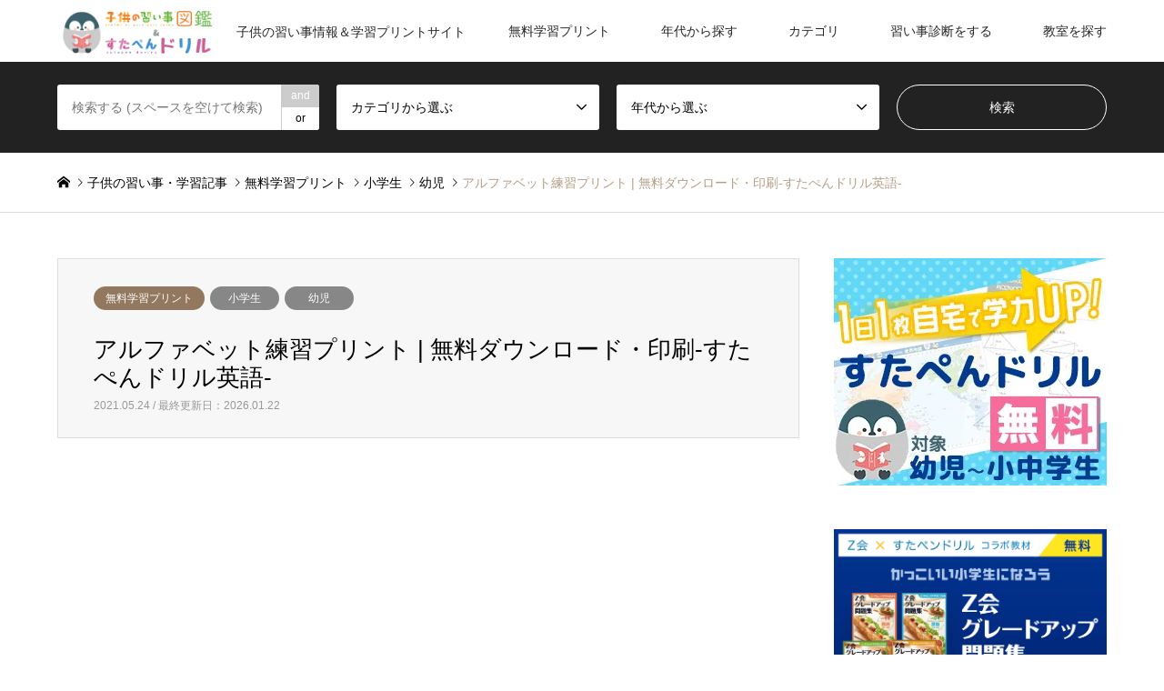

--- FILE ---
content_type: text/html; charset=UTF-8
request_url: https://startoo.co/workbook/78091/
body_size: 23572
content:
<!DOCTYPE html><html lang="ja"><head prefix="og: http://ogp.me/ns# fb: http://ogp.me/ns/fb#"><meta charset="UTF-8"> <!--[if IE]><meta http-equiv="X-UA-Compatible" content="IE=edge"><![endif]--><meta name="viewport" content="width=device-width"><title>アルファベット練習プリント | 無料ダウンロード・印刷-すたぺんドリル英語-</title><meta name="description" content="アルファベット練習プリントです。無料でダウンロード・印刷ができます。カラーで楽しい関連イラスト付きです。大文字、小文字を覚える練習問題付きで何度も使えばしっかり覚えられます。"><meta name="keywords" content="子供の習い事,子供の習い事図鑑,教育,学習"><meta property="og:type" content="article"><meta property="og:url" content="https://startoo.co/workbook/78091/"><meta property="og:title" content="アルファベット練習プリント | 無料ダウンロード・印刷-すたぺんドリル英語- &#8211; 子供の習い事図鑑(すたぺんドリル)"><meta property="og:description" content="アルファベット練習プリントです。無料でダウンロード・印刷ができます。カラーで楽しい関連イラスト付きです。大文字、小文字を覚える練習問題付きで何度も使えばしっかり覚えられます。"><meta property="og:site_name" content="子供の習い事図鑑(すたぺんドリル)"><meta property="og:image" content="https://startoo.co/wp-content/uploads/2021/05/english145.png"><meta property="og:image:secure_url" content="https://startoo.co/wp-content/uploads/2021/05/english145.png"><meta property="og:image:width" content="400"><meta property="og:image:height" content="559"><meta name="twitter:card" content="summary"><meta name="twitter:site" content="@startoo_"><meta name="twitter:creator" content="startoo_"><meta name="twitter:title" content="アルファベット練習プリント | 無料ダウンロード・印刷-すたぺんドリル英語- &#8211; 子供の習い事図鑑(すたぺんドリル)"><meta property="twitter:description" content="アルファベット練習プリントです。無料でダウンロード・印刷ができます。カラーで楽しい関連イラスト付きです。大文字、小文字を覚える練習問題付きで何度も使えばしっかり覚えられます。"><meta name="twitter:image:src" content="https://startoo.co/wp-content/uploads/2021/05/english145-336x216.png"><meta name='robots' content='max-image-preview:large' /><link rel="alternate" type="application/rss+xml" title="子供の習い事図鑑(すたぺんドリル) &raquo; フィード" href="https://startoo.co/feed/" /><link rel="alternate" type="application/rss+xml" title="子供の習い事図鑑(すたぺんドリル) &raquo; コメントフィード" href="https://startoo.co/comments/feed/" /><link rel="alternate" type="application/rss+xml" title="子供の習い事図鑑(すたぺんドリル) &raquo; アルファベット練習プリント | 無料ダウンロード・印刷-すたぺんドリル英語- のコメントのフィード" href="https://startoo.co/workbook/78091/feed/" /><link rel="alternate" title="oEmbed (JSON)" type="application/json+oembed" href="https://startoo.co/wp-json/oembed/1.0/embed?url=https%3A%2F%2Fstartoo.co%2Fworkbook%2F78091%2F" /><link rel="alternate" title="oEmbed (XML)" type="text/xml+oembed" href="https://startoo.co/wp-json/oembed/1.0/embed?url=https%3A%2F%2Fstartoo.co%2Fworkbook%2F78091%2F&#038;format=xml" /> <!--noptimize--><script id="start-ready">
			window.advanced_ads_ready=function(e,a){a=a||"complete";var d=function(e){return"interactive"===a?"loading"!==e:"complete"===e};d(document.readyState)?e():document.addEventListener("readystatechange",(function(a){d(a.target.readyState)&&e()}),{once:"interactive"===a})},window.advanced_ads_ready_queue=window.advanced_ads_ready_queue||[];		</script>
		<!--/noptimize--><style id='wp-img-auto-sizes-contain-inline-css' type='text/css'>img:is([sizes=auto i],[sizes^="auto," i]){contain-intrinsic-size:3000px 1500px}
/*# sourceURL=wp-img-auto-sizes-contain-inline-css */</style><link rel='stylesheet' id='usrStyle-css' href='https://startoo.co/wp-content/cache/autoptimize/css/autoptimize_single_8fb6cbb91f714948077b42c62f04568f.css?ver=6.9' type='text/css' media='all' /><link rel='stylesheet' id='style-css' href='https://startoo.co/wp-content/themes/gensen-child/style.css?ver=6.9' type='text/css' media='all' /><style id='wp-block-library-inline-css' type='text/css'>:root{--wp-block-synced-color:#7a00df;--wp-block-synced-color--rgb:122,0,223;--wp-bound-block-color:var(--wp-block-synced-color);--wp-editor-canvas-background:#ddd;--wp-admin-theme-color:#007cba;--wp-admin-theme-color--rgb:0,124,186;--wp-admin-theme-color-darker-10:#006ba1;--wp-admin-theme-color-darker-10--rgb:0,107,160.5;--wp-admin-theme-color-darker-20:#005a87;--wp-admin-theme-color-darker-20--rgb:0,90,135;--wp-admin-border-width-focus:2px}@media (min-resolution:192dpi){:root{--wp-admin-border-width-focus:1.5px}}.wp-element-button{cursor:pointer}:root .has-very-light-gray-background-color{background-color:#eee}:root .has-very-dark-gray-background-color{background-color:#313131}:root .has-very-light-gray-color{color:#eee}:root .has-very-dark-gray-color{color:#313131}:root .has-vivid-green-cyan-to-vivid-cyan-blue-gradient-background{background:linear-gradient(135deg,#00d084,#0693e3)}:root .has-purple-crush-gradient-background{background:linear-gradient(135deg,#34e2e4,#4721fb 50%,#ab1dfe)}:root .has-hazy-dawn-gradient-background{background:linear-gradient(135deg,#faaca8,#dad0ec)}:root .has-subdued-olive-gradient-background{background:linear-gradient(135deg,#fafae1,#67a671)}:root .has-atomic-cream-gradient-background{background:linear-gradient(135deg,#fdd79a,#004a59)}:root .has-nightshade-gradient-background{background:linear-gradient(135deg,#330968,#31cdcf)}:root .has-midnight-gradient-background{background:linear-gradient(135deg,#020381,#2874fc)}:root{--wp--preset--font-size--normal:16px;--wp--preset--font-size--huge:42px}.has-regular-font-size{font-size:1em}.has-larger-font-size{font-size:2.625em}.has-normal-font-size{font-size:var(--wp--preset--font-size--normal)}.has-huge-font-size{font-size:var(--wp--preset--font-size--huge)}.has-text-align-center{text-align:center}.has-text-align-left{text-align:left}.has-text-align-right{text-align:right}.has-fit-text{white-space:nowrap!important}#end-resizable-editor-section{display:none}.aligncenter{clear:both}.items-justified-left{justify-content:flex-start}.items-justified-center{justify-content:center}.items-justified-right{justify-content:flex-end}.items-justified-space-between{justify-content:space-between}.screen-reader-text{border:0;clip-path:inset(50%);height:1px;margin:-1px;overflow:hidden;padding:0;position:absolute;width:1px;word-wrap:normal!important}.screen-reader-text:focus{background-color:#ddd;clip-path:none;color:#444;display:block;font-size:1em;height:auto;left:5px;line-height:normal;padding:15px 23px 14px;text-decoration:none;top:5px;width:auto;z-index:100000}html :where(.has-border-color){border-style:solid}html :where([style*=border-top-color]){border-top-style:solid}html :where([style*=border-right-color]){border-right-style:solid}html :where([style*=border-bottom-color]){border-bottom-style:solid}html :where([style*=border-left-color]){border-left-style:solid}html :where([style*=border-width]){border-style:solid}html :where([style*=border-top-width]){border-top-style:solid}html :where([style*=border-right-width]){border-right-style:solid}html :where([style*=border-bottom-width]){border-bottom-style:solid}html :where([style*=border-left-width]){border-left-style:solid}html :where(img[class*=wp-image-]){height:auto;max-width:100%}:where(figure){margin:0 0 1em}html :where(.is-position-sticky){--wp-admin--admin-bar--position-offset:var(--wp-admin--admin-bar--height,0px)}@media screen and (max-width:600px){html :where(.is-position-sticky){--wp-admin--admin-bar--position-offset:0px}}

/*# sourceURL=wp-block-library-inline-css */</style><style id='wp-block-heading-inline-css' type='text/css'>h1:where(.wp-block-heading).has-background,h2:where(.wp-block-heading).has-background,h3:where(.wp-block-heading).has-background,h4:where(.wp-block-heading).has-background,h5:where(.wp-block-heading).has-background,h6:where(.wp-block-heading).has-background{padding:1.25em 2.375em}h1.has-text-align-left[style*=writing-mode]:where([style*=vertical-lr]),h1.has-text-align-right[style*=writing-mode]:where([style*=vertical-rl]),h2.has-text-align-left[style*=writing-mode]:where([style*=vertical-lr]),h2.has-text-align-right[style*=writing-mode]:where([style*=vertical-rl]),h3.has-text-align-left[style*=writing-mode]:where([style*=vertical-lr]),h3.has-text-align-right[style*=writing-mode]:where([style*=vertical-rl]),h4.has-text-align-left[style*=writing-mode]:where([style*=vertical-lr]),h4.has-text-align-right[style*=writing-mode]:where([style*=vertical-rl]),h5.has-text-align-left[style*=writing-mode]:where([style*=vertical-lr]),h5.has-text-align-right[style*=writing-mode]:where([style*=vertical-rl]),h6.has-text-align-left[style*=writing-mode]:where([style*=vertical-lr]),h6.has-text-align-right[style*=writing-mode]:where([style*=vertical-rl]){rotate:180deg}
/*# sourceURL=https://startoo.co/wp-includes/blocks/heading/style.min.css */</style><style id='wp-block-code-inline-css' type='text/css'>.wp-block-code{box-sizing:border-box}.wp-block-code code{
  /*!rtl:begin:ignore*/direction:ltr;display:block;font-family:inherit;overflow-wrap:break-word;text-align:initial;white-space:pre-wrap
  /*!rtl:end:ignore*/}
/*# sourceURL=https://startoo.co/wp-includes/blocks/code/style.min.css */</style><style id='global-styles-inline-css' type='text/css'>:root{--wp--preset--aspect-ratio--square: 1;--wp--preset--aspect-ratio--4-3: 4/3;--wp--preset--aspect-ratio--3-4: 3/4;--wp--preset--aspect-ratio--3-2: 3/2;--wp--preset--aspect-ratio--2-3: 2/3;--wp--preset--aspect-ratio--16-9: 16/9;--wp--preset--aspect-ratio--9-16: 9/16;--wp--preset--color--black: #000000;--wp--preset--color--cyan-bluish-gray: #abb8c3;--wp--preset--color--white: #ffffff;--wp--preset--color--pale-pink: #f78da7;--wp--preset--color--vivid-red: #cf2e2e;--wp--preset--color--luminous-vivid-orange: #ff6900;--wp--preset--color--luminous-vivid-amber: #fcb900;--wp--preset--color--light-green-cyan: #7bdcb5;--wp--preset--color--vivid-green-cyan: #00d084;--wp--preset--color--pale-cyan-blue: #8ed1fc;--wp--preset--color--vivid-cyan-blue: #0693e3;--wp--preset--color--vivid-purple: #9b51e0;--wp--preset--gradient--vivid-cyan-blue-to-vivid-purple: linear-gradient(135deg,rgb(6,147,227) 0%,rgb(155,81,224) 100%);--wp--preset--gradient--light-green-cyan-to-vivid-green-cyan: linear-gradient(135deg,rgb(122,220,180) 0%,rgb(0,208,130) 100%);--wp--preset--gradient--luminous-vivid-amber-to-luminous-vivid-orange: linear-gradient(135deg,rgb(252,185,0) 0%,rgb(255,105,0) 100%);--wp--preset--gradient--luminous-vivid-orange-to-vivid-red: linear-gradient(135deg,rgb(255,105,0) 0%,rgb(207,46,46) 100%);--wp--preset--gradient--very-light-gray-to-cyan-bluish-gray: linear-gradient(135deg,rgb(238,238,238) 0%,rgb(169,184,195) 100%);--wp--preset--gradient--cool-to-warm-spectrum: linear-gradient(135deg,rgb(74,234,220) 0%,rgb(151,120,209) 20%,rgb(207,42,186) 40%,rgb(238,44,130) 60%,rgb(251,105,98) 80%,rgb(254,248,76) 100%);--wp--preset--gradient--blush-light-purple: linear-gradient(135deg,rgb(255,206,236) 0%,rgb(152,150,240) 100%);--wp--preset--gradient--blush-bordeaux: linear-gradient(135deg,rgb(254,205,165) 0%,rgb(254,45,45) 50%,rgb(107,0,62) 100%);--wp--preset--gradient--luminous-dusk: linear-gradient(135deg,rgb(255,203,112) 0%,rgb(199,81,192) 50%,rgb(65,88,208) 100%);--wp--preset--gradient--pale-ocean: linear-gradient(135deg,rgb(255,245,203) 0%,rgb(182,227,212) 50%,rgb(51,167,181) 100%);--wp--preset--gradient--electric-grass: linear-gradient(135deg,rgb(202,248,128) 0%,rgb(113,206,126) 100%);--wp--preset--gradient--midnight: linear-gradient(135deg,rgb(2,3,129) 0%,rgb(40,116,252) 100%);--wp--preset--font-size--small: 13px;--wp--preset--font-size--medium: 20px;--wp--preset--font-size--large: 36px;--wp--preset--font-size--x-large: 42px;--wp--preset--spacing--20: 0.44rem;--wp--preset--spacing--30: 0.67rem;--wp--preset--spacing--40: 1rem;--wp--preset--spacing--50: 1.5rem;--wp--preset--spacing--60: 2.25rem;--wp--preset--spacing--70: 3.38rem;--wp--preset--spacing--80: 5.06rem;--wp--preset--shadow--natural: 6px 6px 9px rgba(0, 0, 0, 0.2);--wp--preset--shadow--deep: 12px 12px 50px rgba(0, 0, 0, 0.4);--wp--preset--shadow--sharp: 6px 6px 0px rgba(0, 0, 0, 0.2);--wp--preset--shadow--outlined: 6px 6px 0px -3px rgb(255, 255, 255), 6px 6px rgb(0, 0, 0);--wp--preset--shadow--crisp: 6px 6px 0px rgb(0, 0, 0);}:where(.is-layout-flex){gap: 0.5em;}:where(.is-layout-grid){gap: 0.5em;}body .is-layout-flex{display: flex;}.is-layout-flex{flex-wrap: wrap;align-items: center;}.is-layout-flex > :is(*, div){margin: 0;}body .is-layout-grid{display: grid;}.is-layout-grid > :is(*, div){margin: 0;}:where(.wp-block-columns.is-layout-flex){gap: 2em;}:where(.wp-block-columns.is-layout-grid){gap: 2em;}:where(.wp-block-post-template.is-layout-flex){gap: 1.25em;}:where(.wp-block-post-template.is-layout-grid){gap: 1.25em;}.has-black-color{color: var(--wp--preset--color--black) !important;}.has-cyan-bluish-gray-color{color: var(--wp--preset--color--cyan-bluish-gray) !important;}.has-white-color{color: var(--wp--preset--color--white) !important;}.has-pale-pink-color{color: var(--wp--preset--color--pale-pink) !important;}.has-vivid-red-color{color: var(--wp--preset--color--vivid-red) !important;}.has-luminous-vivid-orange-color{color: var(--wp--preset--color--luminous-vivid-orange) !important;}.has-luminous-vivid-amber-color{color: var(--wp--preset--color--luminous-vivid-amber) !important;}.has-light-green-cyan-color{color: var(--wp--preset--color--light-green-cyan) !important;}.has-vivid-green-cyan-color{color: var(--wp--preset--color--vivid-green-cyan) !important;}.has-pale-cyan-blue-color{color: var(--wp--preset--color--pale-cyan-blue) !important;}.has-vivid-cyan-blue-color{color: var(--wp--preset--color--vivid-cyan-blue) !important;}.has-vivid-purple-color{color: var(--wp--preset--color--vivid-purple) !important;}.has-black-background-color{background-color: var(--wp--preset--color--black) !important;}.has-cyan-bluish-gray-background-color{background-color: var(--wp--preset--color--cyan-bluish-gray) !important;}.has-white-background-color{background-color: var(--wp--preset--color--white) !important;}.has-pale-pink-background-color{background-color: var(--wp--preset--color--pale-pink) !important;}.has-vivid-red-background-color{background-color: var(--wp--preset--color--vivid-red) !important;}.has-luminous-vivid-orange-background-color{background-color: var(--wp--preset--color--luminous-vivid-orange) !important;}.has-luminous-vivid-amber-background-color{background-color: var(--wp--preset--color--luminous-vivid-amber) !important;}.has-light-green-cyan-background-color{background-color: var(--wp--preset--color--light-green-cyan) !important;}.has-vivid-green-cyan-background-color{background-color: var(--wp--preset--color--vivid-green-cyan) !important;}.has-pale-cyan-blue-background-color{background-color: var(--wp--preset--color--pale-cyan-blue) !important;}.has-vivid-cyan-blue-background-color{background-color: var(--wp--preset--color--vivid-cyan-blue) !important;}.has-vivid-purple-background-color{background-color: var(--wp--preset--color--vivid-purple) !important;}.has-black-border-color{border-color: var(--wp--preset--color--black) !important;}.has-cyan-bluish-gray-border-color{border-color: var(--wp--preset--color--cyan-bluish-gray) !important;}.has-white-border-color{border-color: var(--wp--preset--color--white) !important;}.has-pale-pink-border-color{border-color: var(--wp--preset--color--pale-pink) !important;}.has-vivid-red-border-color{border-color: var(--wp--preset--color--vivid-red) !important;}.has-luminous-vivid-orange-border-color{border-color: var(--wp--preset--color--luminous-vivid-orange) !important;}.has-luminous-vivid-amber-border-color{border-color: var(--wp--preset--color--luminous-vivid-amber) !important;}.has-light-green-cyan-border-color{border-color: var(--wp--preset--color--light-green-cyan) !important;}.has-vivid-green-cyan-border-color{border-color: var(--wp--preset--color--vivid-green-cyan) !important;}.has-pale-cyan-blue-border-color{border-color: var(--wp--preset--color--pale-cyan-blue) !important;}.has-vivid-cyan-blue-border-color{border-color: var(--wp--preset--color--vivid-cyan-blue) !important;}.has-vivid-purple-border-color{border-color: var(--wp--preset--color--vivid-purple) !important;}.has-vivid-cyan-blue-to-vivid-purple-gradient-background{background: var(--wp--preset--gradient--vivid-cyan-blue-to-vivid-purple) !important;}.has-light-green-cyan-to-vivid-green-cyan-gradient-background{background: var(--wp--preset--gradient--light-green-cyan-to-vivid-green-cyan) !important;}.has-luminous-vivid-amber-to-luminous-vivid-orange-gradient-background{background: var(--wp--preset--gradient--luminous-vivid-amber-to-luminous-vivid-orange) !important;}.has-luminous-vivid-orange-to-vivid-red-gradient-background{background: var(--wp--preset--gradient--luminous-vivid-orange-to-vivid-red) !important;}.has-very-light-gray-to-cyan-bluish-gray-gradient-background{background: var(--wp--preset--gradient--very-light-gray-to-cyan-bluish-gray) !important;}.has-cool-to-warm-spectrum-gradient-background{background: var(--wp--preset--gradient--cool-to-warm-spectrum) !important;}.has-blush-light-purple-gradient-background{background: var(--wp--preset--gradient--blush-light-purple) !important;}.has-blush-bordeaux-gradient-background{background: var(--wp--preset--gradient--blush-bordeaux) !important;}.has-luminous-dusk-gradient-background{background: var(--wp--preset--gradient--luminous-dusk) !important;}.has-pale-ocean-gradient-background{background: var(--wp--preset--gradient--pale-ocean) !important;}.has-electric-grass-gradient-background{background: var(--wp--preset--gradient--electric-grass) !important;}.has-midnight-gradient-background{background: var(--wp--preset--gradient--midnight) !important;}.has-small-font-size{font-size: var(--wp--preset--font-size--small) !important;}.has-medium-font-size{font-size: var(--wp--preset--font-size--medium) !important;}.has-large-font-size{font-size: var(--wp--preset--font-size--large) !important;}.has-x-large-font-size{font-size: var(--wp--preset--font-size--x-large) !important;}
/*# sourceURL=global-styles-inline-css */</style><style id='classic-theme-styles-inline-css' type='text/css'>/*! This file is auto-generated */
.wp-block-button__link{color:#fff;background-color:#32373c;border-radius:9999px;box-shadow:none;text-decoration:none;padding:calc(.667em + 2px) calc(1.333em + 2px);font-size:1.125em}.wp-block-file__button{background:#32373c;color:#fff;text-decoration:none}
/*# sourceURL=/wp-includes/css/classic-themes.min.css */</style><link rel='stylesheet' id='contact-form-7-css' href='https://startoo.co/wp-content/cache/autoptimize/css/autoptimize_single_64ac31699f5326cb3c76122498b76f66.css?ver=6.1.4' type='text/css' media='all' /><link rel='stylesheet' id='parent-style-css' href='https://startoo.co/wp-content/cache/autoptimize/css/autoptimize_single_66e5be5ec3375206d7be407e19e9519b.css?ver=6.9' type='text/css' media='all' /><link rel='stylesheet' id='child-style-css' href='https://startoo.co/wp-content/themes/gensen-child/style.css?ver=6.9' type='text/css' media='all' /> <script type="text/javascript" src="https://startoo.co/wp-includes/js/jquery/jquery.min.js?ver=3.7.1" id="jquery-core-js"></script> <link rel="https://api.w.org/" href="https://startoo.co/wp-json/" /><link rel="alternate" title="JSON" type="application/json" href="https://startoo.co/wp-json/wp/v2/posts/78091" /><link rel="canonical" href="https://startoo.co/workbook/78091/" /><link rel='shortlink' href='https://startoo.co/?p=78091' /><meta name="generator" content="os-diagnosis-generator" /><meta name="osdg-id" content="osdg-fw50-ware" /><link rel="stylesheet" href="https://startoo.co/wp-content/cache/autoptimize/css/autoptimize_single_4843645a3cce8dcbafd10474a54cb4ff.css?ver="><link rel="stylesheet" href="https://startoo.co/wp-content/cache/autoptimize/css/autoptimize_single_0d11723f315e7ae5dfd444d007a56695.css?ver="><link rel="stylesheet" href="https://startoo.co/wp-content/cache/autoptimize/css/autoptimize_single_a8de9082018f2b38c819fb21a29540c1.css?ver="><link rel="stylesheet" href="https://startoo.co/wp-content/cache/autoptimize/css/autoptimize_single_3d24685c201df98fba111d1bcf9080db.css?ver="><link rel="stylesheet" href="https://startoo.co/wp-content/cache/autoptimize/css/autoptimize_single_76f35e8866c6dc9e3c04b1adefb0815c.css?ver="><style type="text/css">body, input, textarea, select { font-family: "Segoe UI", Verdana, "游ゴシック", YuGothic, "Hiragino Kaku Gothic ProN", Meiryo, sans-serif; }
.rich_font { font-family: "Hiragino Sans", "ヒラギノ角ゴ ProN", "Hiragino Kaku Gothic ProN", "游ゴシック", YuGothic, "メイリオ", Meiryo, sans-serif; font-weight: 500; }

#header_logo #logo_text .logo { font-size:36px; }
#header_logo_fix #logo_text_fixed .logo { font-size:36px; }
#footer_logo .logo_text { font-size:36px; }
#post_title { font-size:26px; }
.post_content { font-size:16px; }
#archive_headline { font-size:36px; }
#archive_desc { font-size:26px; }
  
@media screen and (max-width:1024px) {
  #header_logo #logo_text .logo { font-size:26px; }
  #header_logo_fix #logo_text_fixed .logo { font-size:26px; }
  #footer_logo .logo_text { font-size:26px; }
  #post_title { font-size:16px; }
  .post_content { font-size:16px; }
  #archive_headline { font-size:20px; }
  #archive_desc { font-size:16px; }
}




.image {
overflow: hidden;
-webkit-backface-visibility: hidden;
backface-visibility: hidden;
-webkit-transition-duration: .35s;
-moz-transition-duration: .35s;
-ms-transition-duration: .35s;
-o-transition-duration: .35s;
transition-duration: .35s;
}
.image img {
-webkit-backface-visibility: hidden;
backface-visibility: hidden;
-webkit-transform: scale(1);
-webkit-transition-property: opacity, scale, -webkit-transform, transform;
-webkit-transition-duration: .35s;
-moz-transform: scale(1);
-moz-transition-property: opacity, scale, -moz-transform, transform;
-moz-transition-duration: .35s;
-ms-transform: scale(1);
-ms-transition-property: opacity, scale, -ms-transform, transform;
-ms-transition-duration: .35s;
-o-transform: scale(1);
-o-transition-property: opacity, scale, -o-transform, transform;
-o-transition-duration: .35s;
transform: scale(1);
transition-property: opacity, scale, transform;
transition-duration: .35s;
}
.image:hover img, a:hover .image img {
-webkit-transform: scale(1.2);
-moz-transform: scale(1.2);
-ms-transform: scale(1.2);
-o-transform: scale(1.2);
transform: scale(1.2);
}
.introduce_list_col a:hover .image img {
-webkit-transform: scale(1.2) translate3d(-41.66%, 0, 0);
-moz-transform: scale(1.2) translate3d(-41.66%, 0, 0);
-ms-transform: scale(1.2) translate3d(-41.66%, 0, 0);
-o-transform: scale(1.2) translate3d(-41.66%, 0, 0);
transform: scale(1.2) translate3d(-41.66%, 0, 0);
}


.archive_filter .button input:hover, .archive_sort dt,#post_pagination p, #post_pagination a:hover, #return_top a, .c-pw__btn,
#comment_header ul li a:hover, #comment_header ul li.comment_switch_active a, #comment_header #comment_closed p,
#introduce_slider .slick-dots li button:hover, #introduce_slider .slick-dots li.slick-active button
{ background-color:#b69e84; }

#comment_header ul li.comment_switch_active a, #comment_header #comment_closed p, #guest_info input:focus, #comment_textarea textarea:focus
{ border-color:#b69e84; }

#comment_header ul li.comment_switch_active a:after, #comment_header #comment_closed p:after
{ border-color:#b69e84 transparent transparent transparent; }

.header_search_inputs .chosen-results li[data-option-array-index="0"]
{ background-color:#b69e84 !important; border-color:#b69e84; }

a:hover, #bread_crumb li a:hover, #bread_crumb li.home a:hover:before, #bread_crumb li.last,
#archive_headline, .archive_header .headline, .archive_filter_headline, #related_post .headline,
#introduce_header .headline, .introduce_list_col .info .title, .introduce_archive_banner_link a:hover,
#recent_news .headline, #recent_news li a:hover, #comment_headline,
.side_headline, ul.banner_list li a:hover .caption, .footer_headline, .footer_widget a:hover,
#index_news .entry-date, #index_news_mobile .entry-date, .cb_content-carousel a:hover .image .title
{ color:#b69e84; }

#index_news_mobile .archive_link a:hover, .cb_content-blog_list .archive_link a:hover, #load_post a:hover, #submit_comment:hover, .c-pw__btn:hover
{ background-color:#92785f; }

#header_search select:focus, .header_search_inputs .chosen-with-drop .chosen-single span, #footer_contents a:hover, #footer_nav a:hover, #footer_social_link li:hover:before,
#header_slider .slick-arrow:hover, .cb_content-carousel .slick-arrow:hover
{ color:#92785f; }

.post_content a, .custom-html-widget a { color:#0044cc; }

#header_search, #index_header_search { background-color:#222222; }

#footer_nav { background-color:#F7F7F7; }
#footer_contents { background-color:#222222; }

#header_search_submit { background-color:rgba(0,0,0,0); }
#header_search_submit:hover { background-color:rgba(146,120,95,1.0); }
.cat-category { background-color:#92785f !important; }
.cat-grade { background-color:#878787 !important; }
.cat-area { background-color:#999999 !important; }
.cat-type { background-color:#000000 !important; }

@media only screen and (min-width:1025px) {
  #global_menu ul ul a { background-color:#b69e84; }
  #global_menu ul ul a:hover, #global_menu ul ul .current-menu-item > a { background-color:#92785f; }
  #header_top { background-color:#ffffff; }
  .has_header_content #header_top { background-color:rgba(255,255,255,1); }
  .fix_top.header_fix #header_top { background-color:rgba(255,255,255,1); }
  #header_logo a, #global_menu > ul > li > a { color:#262626; }
  #header_logo_fix a, .fix_top.header_fix #global_menu > ul > li > a { color:#262626; }
  .has_header_content #index_header_search { background-color:rgba(34,34,34,0.6); }
}
@media screen and (max-width:1024px) {
  #global_menu { background-color:#b69e84; }
  #global_menu a:hover, #global_menu .current-menu-item > a { background-color:#92785f; }
  #header_top { background-color:#ffffff; }
  #header_top a, #header_top a:before { color:#262626 !important; }
  .mobile_fix_top.header_fix #header_top, .mobile_fix_top.header_fix #header.active #header_top { background-color:rgba(255,255,255,1); }
  .mobile_fix_top.header_fix #header_top a, .mobile_fix_top.header_fix #header_top a:before { color:#262626 !important; }
  .archive_sort dt { color:#b69e84; }
  .post-type-archive-news #recent_news .show_date li .date { color:#b69e84; }
}</style><style type="text/css">.post_content .q_button {
    background-color: #56acff;
}</style><script  async src="https://pagead2.googlesyndication.com/pagead/js/adsbygoogle.js?client=ca-pub-8295816554406094" crossorigin="anonymous"></script><link rel="icon" href="https://startoo.co/wp-content/uploads/2022/06/cropped-pen_favicon-32x32.png" sizes="32x32" /><link rel="icon" href="https://startoo.co/wp-content/uploads/2022/06/cropped-pen_favicon-192x192.png" sizes="192x192" /><link rel="apple-touch-icon" href="https://startoo.co/wp-content/uploads/2022/06/cropped-pen_favicon-180x180.png" /><meta name="msapplication-TileImage" content="https://startoo.co/wp-content/uploads/2022/06/cropped-pen_favicon-270x270.png" /><style type="text/css" id="wp-custom-css">.btn-flat-simple{position:relative;display:inline-block;font-weight:700;padding:.5em;text-decoration:none;color:#00BCD4;background:#ECECEC;transition:.4s}.btn-flat-simple:hover{background:#00bcd4;color:#fff}h2.introduce{padding:.4em .5em;color:#494949;background:#f4f4f4;border-left:solid 5px #70d6bf;border-bottom:solid 3px #d7d7d7}h3.introduce{display:inline-block;border-bottom:solid 3px #87ceeb;position:relative}h3.introduce::after{position:absolute;content:" ";display:block;border-bottom:solid 3px #ffc778;bottom:-3px;width:30%}#toc_container{margin-bottom:40px;padding:15px 20px;background:#fff;border:5px solid #e1eff4;border-radius:4px;color:#666}#toc_container .toc_title{font-family:"Unica One",cursive;text-align:center;margin-bottom:35px;margin-top:0;padding-top:0;padding-bottom:0;font-size:1.7em;border-bottom:2px solid #dedede}#toc_container .toc_list{list-style-type:none!important;counter-reset:li}#toc_container .toc_list > li{position:relative;margin-bottom:15px;margin-left:6px;line-height:1.3em;font-size:.9em}#toc_container .toc_list > li:after{counter-increment:li;content:"0" counter(li) " |";position:absolute;left:-40px;top:0;background:none;font-family:"Unica One",cursive;font-size:1.4em;letter-spacing:-1px;color:#008db7}#toc_container .toc_list > li a{text-decoration:none!important}#toc_container .toc_list > li a:hover{text-decoration:underline!important}#toc_container .toc_list > li ul{list-style-type:disc;margin-top:15px;padding-left:20px;color:#008db7}#toc_container .toc_list > li > ul li{font-size:.9em;margin-bottom:8px}.balloon5{width:100%;margin:1em 0;overflow:hidden}.balloon5 .faceicon{float:left;margin-right:-90px;width:90px}.balloon5 .faceicon img{width:60%;height:auto;border:solid 2px #70d6bf;border-radius:50%}.balloon5 .chatting{width:100%}.says{display:inline-block;position:relative;margin:0 0 0 70px;padding:4px 10px;border-radius:12px;background:#f4f1f2}.says:after{content:"";display:inline-block;position:absolute;top:13px;left:-23px;border:12px solid transparent;border-right:12px solid #f4f1f2}.says p{margin:0;padding:0}.post_content h2{line-height:1.8;padding:10px 0 10px 10px;font-weight:600}.shoplinkamazon a,.shoplinkkindle a,.shoplinkrakuten a,.shoplinkyahoo a{transition:all ease-in-out .3s;display:block;text-decoration:none;text-align:center;padding:13px}.shoplinkamazon a:hover,.shoplinkkindle a:hover,.shoplinkrakuten a:hover,.shoplinkyahoo a:hover{box-shadow:0 10px 20px -5px rgba(0,0,0,0.2);-moz-transform:translateY(-2px);-webkit-transform:translateY(-2px);transform:translateY(-2px)}.shoplinkamazon a{background:#FF9901;border-radius:7px;color:#fff}.shoplinkkindle a{background:#007dcd;border-radius:7px;color:#fff}.shoplinkrakuten a{background:#c20004;border-radius:7px;color:#fff}.shoplinkyahoo a{background:#f03;border-radius:7px;color:#fff}.booklink-image{zoom:1.2}.kaerebalink-box,.booklink-box{border:1px #9C9996 solid;box-shadow:2px 2px 4px gray;margin:20px 0;display:flex;align-items:center;padding:20px;box-sizing:border-box;justify-content:space-around}.booklink-footer{display:none}.kaerebalink-info,.booklink-info{width:43%;font-size:16px}@media screen and (max-width: 640px){.kaerebalink-box,.booklink-box{display:block}.kaerebalink-info,.booklink-info{width:100%}.kaerebalink-image,.booklink-image{margin:0 0 20px!important;text-align:center;float:none!important}.kaerebalink-name,.booklink-name{text-align:center}}.box27{position:relative;margin:2em 0;padding:.5em 1em;border:solid 3px #62c1ce}.box27 .box-title{position:absolute;display:inline-block;top:-27px;left:-3px;padding:0 9px;height:25px;line-height:25px;font-size:17px;background:#62c1ce;color:#fff;font-weight:700;border-radius:5px 5px 0 0}.box27 p{margin:0;padding:0}.kaiwa{margin-bottom:25px}.kaiwa-img-left{margin:0;float:left;width:60px;height:60px;margin-right:-70px}.kaiwa-img-right{margin:0;float:right;width:60px;height:60px;margin-left:-70px}.kaiwa figure img{width:100%;height:100%;border:1px solid #aaa;border-radius:50%;margin:0}.kaiwa-img-description{padding:5px 0 0;text-align:center;font-size:10px;position:relative;bottom:15px}.kaiwa-text-right{position:relative;margin-left:73px;padding:10px;border-radius:10px;background:#eee;margin-right:3%;float:left}.kaiwa-text-left{position:relative;margin-right:73px;padding:10px;border-radius:10px;background-color:#9cd6e7; margin-left:3%;float:right}p.kaiwa-text{margin:0 0 20px}p.kaiwa-text:last-child{margin-bottom:0}.kaiwa-text-right:before{position:absolute;content:'';border:10px solid transparent;top:15px;left:-20px}.kaiwa-text-right:after{position:absolute;content:'';border:10px solid transparent;border-right:10px solid #eee;top:15px;left:-19px}.kaiwa-text-left:before{position:absolute;content:'';border:10px solid transparent;top:15px;right:-20px}.kaiwa-text-left:after{position:absolute;content:'';border:10px solid transparent;border-left:10px solid #9cd6e7;top:15px;right:-19px}.kaiwa-text-right2{position:relative;margin-left:80px;padding:10px;border-radius:10px;background:#ffa0a7;margin-right:1%;float:left}.kaiwa-text-right2:before{position:absolute;content:'';border:10px solid transparent;top:15px;left:-20px}.kaiwa-text-right2:after{position:absolute;content:'';border:10px solid transparent;border-right:10px solid #ffa0a7;top:15px;left:-19px}.kaiwa:after,.kaiwa:before{clear:both;content:"";display:block}@media screen and (max-width: 991px){#header_slider .item1 .caption .catchphrase{text-align:center}}h2.topics{padding:.4em .5em;color:#494949;background:#f4f4f4;border-left:solid 5px #fc9489;border-bottom:solid 3px #d7d7d7}.under{background:linear-gradient(transparent 80%,#edde7b 80%);font-weight:700}h3.topics{padding:.5em .6em;color:#494949;background:transparent;border-left:solid 5px #2FCDB4;font-weight:700}h4.topics{border-bottom:solid 3px #cce4ff;position:relative;display:inline-block}h4.topics:after{position:absolute;content:" ";display:block;border-bottom:solid 3px #5472cd;bottom:-3px;width:20%}
.my_link_btn{
  display: inline-flex;
  position: relative;
  left: 50%;
  transform: translateX(-50%);
  transition: box-shadow 0.5s;
  border-radius: 5px; 
  background: #51a7e8; 
  font-weight: bold;
  box-shadow: 0px 3px 6px #855;  
}
.my_link_btn a{
  color: white;
  text-decoration: none;
  padding: 15px 18px; 
}
.my_link_btn:hover{
  box-shadow: 0px 9px 12px #3d87bf; 
}
.well {
background-color: powderblue;
}
.post_content a { text-decoration:underline; }
.post_content a:hover{
  color : #4A24FF;
}
a.q_button rounded sz_s{
background-color: #70d6bf
}
.profileimg {
border-radius: 50%;
}
#wp_cta_9087_variation_0 #inbound_cta_header .flat-header{
	font-size:24px
}
#wp_cta_9087_variation_0 #inbound-content span{
	font-size:16px;
}
.copy_main {
	margin: 5px 0 2.4em;
}
.copy_btn {/*ボタンデザイン*/
	width: 450px;/*ボタンの横幅*/
	margin: auto;
	padding: 10px 0;
	border: dashed 2px #fff;/*ボタンの枠線*/
	border-radius: 15px;/*角丸*/
	color: #fff;/*ボタンの文字色*/
	text-align: center;
	font-size: 20px;
	background: #61c2e2;/*ボタンの背景色*/
	cursor: pointer;
	box-shadow: 0 0 0 5px #61c2e2;/*ボタン背景色*/
	transition: .3s;
}
.copy_btn:hover {/*ホバーエフェクト*/
	border: dashed 2px #fff;
	background: #8bd5ef;/*ボタン背景色*/
	color: #fff;/*ボタンの文字色*/
	box-shadow: 0 0 0 5px #8bd5ef;/*ボタン背景色*/
}
.copy_btn i:before {
	display: inline-block;
	margin-right: 8px;
	content: "\f0c5";
	font-family: "FontAwesome";
  font-weight: 900;
	font-size: 25px;
	vertical-align: middle;
}
.copy_btn.copied {/*コピー成功時*/
	border: dashed 2px #fff;
	box-shadow: 0 0 0 5px #61e291;/*ボタン背景色*/
	background: #61e291;/**//*ボタン背景色*/
	color: #fff;/*ボタンの文字色*/
	pointer-events: none;
}
.copy_btn.copied i:before {
	content: "\f00c";
	font-family: "FontAwesome";
  font-weight: 900;
}
.copy_btn.not-copied {/*コピー失敗時*/
	border: dashed 2px #fff;
	box-shadow: 0 0 0 5px #e27061;/*ボタン背景色*/
	background: #e27061;/**//*ボタン背景色*/
	color: #fff;/*ボタンの文字色*/
	pointer-events: none;
}
.copy_btn.not-copied i:before {
	font-family: "FontAwesome";
	content: "\f06a";
  font-weight: 900;
}
@media screen and (max-width : 768px){/*スマホ表示*/
	.copy_btn {
    width: 300px;
	}
		.copy_btn span {
	font-size: 16px;
}
.copy_btn.copied span {
	font-size: 18px;
}
	}
.wpulike-default .count-box {
	margin-left: 8px!important;
}
div.bbp-breadcrumb{
	float:none;
}
.girly_btn_1 {
    position: relative;
    display: inline-block;
    text-align: center;
    text-decoration: none;
    outline: 0;
    overflow: hidden;
    color: #fff;/* 文字の色 */
    background: #61c2e2;/* ボタン背景色 */
    border-radius: 8px;/* 角丸サイズ */
    box-shadow: 0 0 0 5px #61c2e2;, 0 2px 3px 5px rgba(0,0,0,0.5);/* 縁取り・影 */
    border: 2px dashed #fff;/* 点線の色・サイズ */
	padding: 0.8em 4em;/* 余白 */
    font-size: 16px;
}
@media only screen and (max-width: 768px)
#header_logo img, #header_logo_fix img {
    max-height: 50px;
    width: 230px;
    height: 45px;
}
.post_content .q_button {
    background-color: #535353;
}</style> <script>(function(w,d,s,l,i){w[l]=w[l]||[];w[l].push({'gtm.start':
new Date().getTime(),event:'gtm.js'});var f=d.getElementsByTagName(s)[0],
j=d.createElement(s),dl=l!='dataLayer'?'&l='+l:'';j.async=true;j.src=
'https://www.googletagmanager.com/gtm.js?id='+i+dl;f.parentNode.insertBefore(j,f);
})(window,document,'script','dataLayer','GTM-KDXBLD7');</script> <meta name="twitter:site" content="@startoo_"><meta name="twitter:card" content="summary"><link rel="preload" as="font" type="font/woff" href="https://startoo.co/wp-content/themes/gensen_tcd050/fonts/design_plus.woff?v=1.4" crossorigin></head><body id="body" class="wp-singular post-template-default single single-post postid-78091 single-format-standard wp-theme-gensen_tcd050 wp-child-theme-gensen-child fix_top aa-prefix-start-"> <noscript><iframe src="https://www.googletagmanager.com/ns.html?id=GTM-KDXBLD7"
height="0" width="0" style="display:none;visibility:hidden"></iframe></noscript><div id="header"><div id="header_top"><div class="inner clearfix"><div id="header_logo"><div id="logo_image"><h1 class="logo"> <a href="https://startoo.co/" title="子供の習い事図鑑(すたぺんドリル)" data-label="子供の習い事図鑑(すたぺんドリル)"><img src="https://startoo.co/wp-content/uploads/2024/01/logo_color_kodomono-sutapen.png?1769350361" alt="子供の習い事図鑑(すたぺんドリル)" title="子供の習い事図鑑(すたぺんドリル)" height="272" class="logo_retina" /><span class="desc">子供の習い事情報＆学習プリントサイト</span></a></h1></div></div><div id="header_logo_fix"><div id="logo_image_fixed"><p class="logo rich_font"><a href="https://startoo.co/" title="子供の習い事図鑑(すたぺんドリル)"><img src="https://startoo.co/wp-content/uploads/2024/01/logo_color_kodomono-sutapen.png?1769350361" alt="子供の習い事図鑑(すたぺんドリル)" title="子供の習い事図鑑(すたぺんドリル)" height="272" class="logo_retina" /></a></p></div></div> <a href="#" class="search_button"><span>検索</span></a> <a href="#" class="menu_button"><span>menu</span></a><div id="global_menu"><ul id="menu-%e3%82%b0%e3%83%ad%e3%83%bc%e3%83%90%e3%83%ab%e3%83%a1%e3%83%8b%e3%83%a5%e3%83%bc" class="menu"><li id="menu-item-121033" class="menu-item menu-item-type-post_type menu-item-object-page menu-item-has-children menu-item-121033"><a target="_blank" href="https://startoo.co/sutapen/">無料学習プリント</a><ul class="sub-menu"><li id="menu-item-121031" class="menu-item menu-item-type-post_type menu-item-object-page menu-item-121031"><a target="_blank" href="https://startoo.co/sutapen/">すたぺんドリルTOP</a></li><li id="menu-item-120460" class="menu-item menu-item-type-post_type menu-item-object-page menu-item-120460"><a target="_blank" href="https://startoo.co/grade/">小学生の学年から選ぶ</a></li><li id="menu-item-120809" class="menu-item menu-item-type-post_type menu-item-object-page menu-item-120809"><a target="_blank" href="https://startoo.co/kidsprint/">幼児知育学習プリント</a></li><li id="menu-item-120492" class="menu-item menu-item-type-post_type menu-item-object-page menu-item-120492"><a target="_blank" href="https://startoo.co/calculation/">毎日計算ドリル</a></li><li id="menu-item-120524" class="menu-item menu-item-type-post_type menu-item-object-page menu-item-120524"><a target="_blank" href="https://startoo.co/japanese/">小学生 国語 プリント</a></li><li id="menu-item-120796" class="menu-item menu-item-type-post_type menu-item-object-page menu-item-120796"><a href="https://startoo.co/mathematics/">小学生 算数 プリント</a></li><li id="menu-item-121022" class="menu-item menu-item-type-post_type menu-item-object-page menu-item-121022"><a target="_blank" href="https://startoo.co/sutapen_english/">英語学習プリント</a></li><li id="menu-item-120603" class="menu-item menu-item-type-post_type menu-item-object-page menu-item-120603"><a target="_blank" href="https://startoo.co/science/">小学生 理科 プリント</a></li><li id="menu-item-120750" class="menu-item menu-item-type-post_type menu-item-object-page menu-item-120750"><a target="_blank" href="https://startoo.co/society/">小学生 社会 プリント</a></li><li id="menu-item-120512" class="menu-item menu-item-type-post_type menu-item-object-page menu-item-120512"><a target="_blank" href="https://startoo.co/scratchnavi/">scratchなび</a></li><li id="menu-item-120390" class="menu-item menu-item-type-post_type menu-item-object-page menu-item-120390"><a target="_blank" href="https://startoo.co/juniorhighschool/">中学生プリント教材</a></li><li id="menu-item-128996" class="menu-item menu-item-type-post_type menu-item-object-page menu-item-128996"><a href="https://startoo.co/quiz/">クイズの箱</a></li><li id="menu-item-118268" class="menu-item menu-item-type-post_type menu-item-object-page menu-item-118268"><a href="https://startoo.co/game/">ゲーム</a></li></ul></li><li id="menu-item-4121" class="menu-item menu-item-type-taxonomy menu-item-object-grade current-post-ancestor current-menu-parent current-post-parent menu-item-has-children menu-item-4121"><a href="https://startoo.co/grade/elementary/">年代から探す</a><ul class="sub-menu"><li id="menu-item-4120" class="menu-item menu-item-type-taxonomy menu-item-object-grade current-post-ancestor current-menu-parent current-post-parent menu-item-4120"><a href="https://startoo.co/grade/toddler/">幼児</a></li><li id="menu-item-4119" class="menu-item menu-item-type-taxonomy menu-item-object-grade current-post-ancestor current-menu-parent current-post-parent menu-item-4119"><a href="https://startoo.co/grade/elementary/">小学生</a></li><li id="menu-item-4118" class="menu-item menu-item-type-taxonomy menu-item-object-grade menu-item-4118"><a href="https://startoo.co/grade/middl-high/">中学生</a></li></ul></li><li id="menu-item-120" class="menu-item menu-item-type-taxonomy menu-item-object-category menu-item-has-children menu-item-120"><a href="https://startoo.co/category/topics/">カテゴリ</a><ul class="sub-menu"><li id="menu-item-2793" class="menu-item menu-item-type-taxonomy menu-item-object-category menu-item-2793"><a href="https://startoo.co/category/topics/">子供の習い事特集</a></li><li id="menu-item-2794" class="menu-item menu-item-type-taxonomy menu-item-object-category menu-item-2794"><a href="https://startoo.co/category/programming/">子供のプログラミング</a></li><li id="menu-item-2797" class="menu-item menu-item-type-taxonomy menu-item-object-category menu-item-2797"><a href="https://startoo.co/category/learn/">通信教育・勉強法</a></li><li id="menu-item-121032" class="menu-item menu-item-type-post_type menu-item-object-page menu-item-121032"><a target="_blank" href="https://startoo.co/sutapen/">すたぺんドリル</a></li><li id="menu-item-2795" class="menu-item menu-item-type-taxonomy menu-item-object-category menu-item-2795"><a href="https://startoo.co/category/english/">英会話・英語</a></li><li id="menu-item-2799" class="menu-item menu-item-type-taxonomy menu-item-object-category menu-item-2799"><a href="https://startoo.co/category/sports-topics/">スポーツ・運動</a></li><li id="menu-item-2798" class="menu-item menu-item-type-taxonomy menu-item-object-category menu-item-2798"><a href="https://startoo.co/category/music-topics/">音楽・芸術</a></li><li id="menu-item-2796" class="menu-item menu-item-type-taxonomy menu-item-object-category menu-item-2796"><a href="https://startoo.co/category/kids/">幼児教育</a></li><li id="menu-item-9300" class="menu-item menu-item-type-taxonomy menu-item-object-category menu-item-9300"><a href="https://startoo.co/category/startoo/">子育て</a></li></ul></li><li id="menu-item-8133" class="menu-item menu-item-type-post_type menu-item-object-page menu-item-has-children menu-item-8133"><a target="_blank" href="https://startoo.co/naraigoto/">習い事診断をする</a><ul class="sub-menu"><li id="menu-item-8326" class="menu-item menu-item-type-post_type menu-item-object-page menu-item-8326"><a target="_blank" href="https://startoo.co/naraigoto/">10問de「習い事診断」！？</a></li><li id="menu-item-9506" class="menu-item menu-item-type-post_type menu-item-object-page menu-item-9506"><a href="https://startoo.co/shindan/">名前de習い事診断？子供の習い事の向き不向きを見極めよう！</a></li><li id="menu-item-8325" class="menu-item menu-item-type-post_type menu-item-object-page menu-item-8325"><a target="_blank" href="https://startoo.co/oyako/">親子相性占いの「前前前世、親子診断」</a></li></ul></li><li id="menu-item-119275" class="menu-item menu-item-type-custom menu-item-object-custom menu-item-119275"><a href="https://startoo.co/class/">教室を探す</a></li></ul></div></div></div><div id="header_search"><div class="inner"><form action="https://startoo.co/kidsnaraigoto_blog/" method="get" class="columns-4"><div class="header_search_inputs header_search_keywords"> <input type="text" id="header_search_keywords" name="search_keywords" placeholder="検索する (スペースを空けて検索)" value="" /> <input type="hidden" name="search_keywords_operator" value="and" /><ul class="search_keywords_operator"><li class="active">and</li><li>or</li></ul></div><div class="header_search_inputs"> <select  name='search_cat1' id='header_search_cat1' class=''><option value='0' selected='selected'>カテゴリから選ぶ</option><option class="level-0" value="1">子供のプログラミング</option><option class="level-0" value="22">子供の習い事特集</option><option class="level-0" value="152">英会話・英語</option><option class="level-0" value="153">スポーツ・運動</option><option class="level-0" value="155">音楽・芸術</option><option class="level-0" value="156">通信教育・勉強法</option><option class="level-0" value="165">幼児教育</option><option class="level-0" value="185">子育て</option><option class="level-0" value="274">無料学習プリント</option><option class="level-0" value="347">教育ニュース</option><option class="level-0" value="410">遊び場＆おでかけ</option> </select></div><div class="header_search_inputs"> <select  name='search_cat2' id='header_search_cat2' class=''><option value='0' selected='selected'>年代から選ぶ</option><option class="level-0" value="211">小学生</option><option class="level-0" value="212">中学生</option><option class="level-0" value="213">幼児</option> </select></div><div class="header_search_inputs header_search_button"> <input type="submit" id="header_search_submit" value="検索" /></div></form></div></div></div><div id="main_contents" class="clearfix"><div id="breadcrumb"><ul class="inner clearfix" itemscope itemtype="http://schema.org/BreadcrumbList"><li itemprop="itemListElement" itemscope itemtype="http://schema.org/ListItem" class="home"><a itemprop="item" href="https://startoo.co/"><span itemprop="name">ホーム</span></a><meta itemprop="position" content="1" /></li><li itemprop="itemListElement" itemscope itemtype="http://schema.org/ListItem"><a itemprop="item" href="https://startoo.co/kidsnaraigoto_blog/"><span itemprop="name">子供の習い事・学習記事</span></a><meta itemprop="position" content="2" /></li><li itemprop="itemListElement" itemscope itemtype="http://schema.org/ListItem"><a itemprop="item" href="https://startoo.co/category/workbook/"><span itemprop="name">無料学習プリント</span></a><meta itemprop="position" content="3" /></li><li itemprop="itemListElement" itemscope itemtype="http://schema.org/ListItem"><a itemprop="item" href="https://startoo.co/grade/elementary/"><span itemprop="name">小学生</span></a><meta itemprop="position" content="3" /></li><li itemprop="itemListElement" itemscope itemtype="http://schema.org/ListItem"><a itemprop="item" href="https://startoo.co/grade/toddler/"><span itemprop="name">幼児</span></a><meta itemprop="position" content="3" /></li><li itemprop="itemListElement" itemscope itemtype="http://schema.org/ListItem" class="last"><span itemprop="name">アルファベット練習プリント | 無料ダウンロード・印刷-すたぺんドリル英語-</span><meta itemprop="position" content="4" /></li></ul></div><div id="main_col" class="clearfix"><div id="left_col"><div id="article"><div id="article_header"><ul id="post_meta_top" class="meta clearfix"><li class="cat"><a href="https://startoo.co/category/workbook/" title="無料学習プリント" class="cat-category">無料学習プリント</a></li><li class="cat"><a href="https://startoo.co/grade/elementary/" title="小学生" class="cat-grade">小学生</a><a href="https://startoo.co/grade/toddler/" title="幼児" class="cat-grade">幼児</a></li></ul>    <h1 id="post_title" class="rich_font">アルファベット練習プリント | 無料ダウンロード・印刷-すたぺんドリル英語-</h1><div id="post_date"><time class="entry-date updated" datetime="2026-01-22T19:16:59+09:00">2021.05.24 / 最終更新日：2026.01.22</time></div></div><div class="post_content clearfix"><div class="start-" style="margin-right: 3px;margin-left: 3px;" id="start-2268560533"><script async src="https://pagead2.googlesyndication.com/pagead/js/adsbygoogle.js?client=ca-pub-8295816554406094"
     crossorigin="anonymous"></script>  <ins class="adsbygoogle"
 style="display:block"
 data-ad-client="ca-pub-8295816554406094"
 data-ad-slot="1834400153"
 data-ad-format="auto"
 data-full-width-responsive="true"></ins> <script>(adsbygoogle = window.adsbygoogle || []).push({});</script></div><p>『無料で使えるアルファベット学習プリントは？』<br /> 『可愛い、楽しい英語アルファベット練習ドリルは？』<br /> と考えることもありますよね。</p><p>今回は、すたペンドリルの「<strong>アルファベット練習プリント</strong>」を紹介します。 <br /> 子どもの習い事図鑑が運営する無料学習プリントサイト『<a href="https://startoo.co/sutapen_english/" target="_blank" rel="noopener">すたペンドリル</a>』のアルファベット練習プリントです。</p><p>カラーで楽しい教材で練習問題付きのため、幼児から小学生が英語の家庭学習に使える学習プリントになっています。<br /> 無料でダウンロード・印刷ができるので、ぜひ英語学習の最初の一歩として取り組んでみて下さい！</p><p>なぞり書きだけでなく、ワークシート・クイズ形式で小文字と大文字をあてる問題もあるので挑戦してみてください！<br /> <a href="https://startoo.co/workbook/78545/" target="_blank" rel="noopener">イラスト付きのアルファベット表はこちら</a><div class="cardlink"><a href="https://startoo.co/workbook/78545/"><div class="cardlink_thumbnail"><img src='https://startoo.co/wp-content/uploads/2021/08/sutapen-drill_alphabet-table-150x150.png' alt='アルファベット表 | 無料ダウンロード・印刷-すたぺんドリル-' width=120 height=120 /></a></div><div class="cardlink_content"><span class="timestamp">2021.06.07</span><div class="cardlink_title"><a href="https://startoo.co/workbook/78545/">アルファベット表 | 無料ダウンロード・印刷-すたぺんドリル- </a></div><div class="cardlink_excerpt">幼児から小学生の英語家庭学習に使える「アルファベット表」のポスタープリントです。
可愛いイラストと一緒にA～Zまでのアルファベットを一覧で覚えることができます。  それぞれのアルファベットを使った英単語もついているので語彙力も増やすことが可能です。
また、カタカナで英語の発音の仕方...</div></div><div class="cardlink_footer"></div></div> <br /> <a href="https://startoo.co/topics/1665/" target="_blank" rel="noopener">小学生が英語を「自宅学習」する時の３つコツとは？無料・有料編で勉強法も解説！</a><div class="cardlink"><a href="https://startoo.co/topics/1665/"><div class="cardlink_thumbnail"><img src='https://startoo.co/wp-content/uploads/2019/04/syou-150x150.jpg' alt='小学生が英語を「自宅学習」する時の３つコツとは？無料・有料編で勉強法も解説！' width=120 height=120 /></a></div><div class="cardlink_content"><span class="timestamp">2019.12.09</span><div class="cardlink_title"><a href="https://startoo.co/topics/1665/">小学生が英語を「自宅学習」する時の３つコツとは？無料・有料編で勉強法も解説！ </a></div><div class="cardlink_excerpt">小学生が英語を自宅学習するときの勉強法を解説します。
小学生になると「そろそろ子供に英語を勉強させないと..」と考えることも多いです。
2020年から小学3年生から英語の学習が始まります。
小学5年生からは教科化されるのです。
これらに合わせて家庭でも英語学習をさせないとと焦ること...</div></div><div class="cardlink_footer"></div></div></p><div id="toc_container" class="no_bullets"><p class="toc_title">この記事の目次</p><ul class="toc_list"><li><a href="#i">アルファベット表なぞり書き練習プリント</a></li><li><a href="#AJ">アルファベット練習プリント(A～J) ダウンロード・印刷</a></li><li><a href="#KR">アルファベット練習プリント(K～R) ダウンロード・印刷</a></li><li><a href="#SZ">アルファベット練習プリント(S～Z) ダウンロード・印刷</a></li></ul></div><div class="start-1" id="start-3037491555"><script async src="https://pagead2.googlesyndication.com/pagead/js/adsbygoogle.js?client=ca-pub-8295816554406094"
     crossorigin="anonymous"></script>  <ins class="adsbygoogle"
 style="display:block"
 data-ad-client="ca-pub-8295816554406094"
 data-ad-slot="4904361481"
 data-ad-format="auto"
 data-full-width-responsive="true"></ins> <script>(adsbygoogle = window.adsbygoogle || []).push({});</script></div><h2 class="topics"><span id="i">アルファベット表なぞり書き練習プリント</span></h2><div class="post_row"><div class="post_col post_col-2"><a href="https://startoo.co/workbook/99560/" target="_blank" rel="noopener"><img fetchpriority="high" decoding="async" class="alignnone wp-image-99602" src="https://startoo.co/wp-content/uploads/2021/12/1ranAZ_sutapen-scaled.jpg" alt="アルファベットなぞり書き練習プリント | 無料ダウンロード印刷" width="300" height="212" /></a></div><div class="post_col post_col-2"><a href="https://startoo.co/workbook/99560/" target="_blank" rel="noopener"><img decoding="async" class="alignnone wp-image-99600" src="https://startoo.co/wp-content/uploads/2021/12/Y_sutapen-scaled.jpg" alt="アルファベットなぞり書き練習プリント" width="300" height="212" /></a></div></div><p>おしゃれでかわいいアルファベットのなぞり書き練習プリント一覧です。 <br /> 大文字・小文字の全文字が載っているプリントと、一文字ずつの練習プリントがあります。</p><p>発音の仕方やアルファベットの書き順も確認できるんで、幼児の英語学習に最適です。 <br /> 運筆の練習にもなります。<br /> <a href="https://startoo.co/workbook/99560/" target="_blank" rel="noopener">アルファベットなぞり書き練習プリント</a> <br /><div class="cardlink"><a href="https://startoo.co/workbook/99560/"><div class="cardlink_thumbnail"><img src='https://startoo.co/wp-content/uploads/2021/12/1ranAZ_sutapen-150x150.jpg' alt='アルファベットなぞり書き練習プリント | 無料ダウンロード印刷' width=120 height=120 /></a></div><div class="cardlink_content"><span class="timestamp">2021.12.02</span><div class="cardlink_title"><a href="https://startoo.co/workbook/99560/">アルファベットなぞり書き練習プリント | 無料ダウンロード印刷 </a></div><div class="cardlink_excerpt">幼児から小学生向けのアルファベットのなぞり書き練習プリント(書き順付き)です。
PDFを無料でダウンロードして印刷していただけます。
AからZまでの大文字、小文字がまとまったプリントと、1文字ずつスペルの書き順や読み方を確認できるプリントを用意しました。
英語学習がスタートする前に、...</div></div><div class="cardlink_footer"></div></div></p><p>&nbsp;</p><div class="start-h22" style="margin-left: auto;margin-right: auto;text-align: center;" id="start-849412160"><script async src="https://pagead2.googlesyndication.com/pagead/js/adsbygoogle.js?client=ca-pub-8295816554406094"
     crossorigin="anonymous"></script>  <ins class="adsbygoogle"
 style="display:block"
 data-ad-client="ca-pub-8295816554406094"
 data-ad-slot="1920526604"
 data-ad-format="auto"
 data-full-width-responsive="true"></ins> <script>(adsbygoogle = window.adsbygoogle || []).push({});</script></div><h2 class="topics"><span id="AJ">アルファベット練習プリント(A～J) ダウンロード・印刷</span></h2><p><img decoding="async" class="alignnone size-full wp-image-78092" src="https://startoo.co/wp-content/uploads/2021/05/english141.png" alt="アルファベット練習プリント" width="400" height="515" /><br /> アルファベットの使い方から書き方の練習、小文字と大文字を覚える練習問題付き<br /> <img loading="lazy" decoding="async" class="alignnone size-full wp-image-78093" src="https://startoo.co/wp-content/uploads/2021/05/english142.png" alt="アルファベットの無料練習プリント" width="400" height="556" /><br /> <a href="https://startoo.co/wp-content/uploads/2021/05/アルファベットをおぼえよう1.pdf">アルファベットをおぼえよう1(A～J)</a><br /> 次にKからSのローマ字・アルファベットの練習プリトです。</p><h2 class="topics"><span id="KR">アルファベット練習プリント(K～R) ダウンロード・印刷</span></h2><p>K～Rのアルファベット無料練習プリントです。<br /> <img loading="lazy" decoding="async" class="alignnone size-full wp-image-78094" src="https://startoo.co/wp-content/uploads/2021/05/english143.png" alt="アルファベットの無料練習プリント(K～R)" width="400" height="562" /><br /> アルファベットの書き方の練習が何度もできます。<br /> 繰り返し使えるので、暗記もしやすいです。<br /> <img loading="lazy" decoding="async" class="alignnone size-full wp-image-78095" src="https://startoo.co/wp-content/uploads/2021/05/english144.png" alt="アルファベットの大文字小文字を覚える練習プリント" width="400" height="618" /><br /> ↓ダウンロード・印刷<br /> <a href="https://startoo.co/wp-content/uploads/2021/05/アルファベットをおぼえよう2k～R.pdf">アルファベットをおぼえよう2(k～R)</a><br /> 次にS～Zの教材です。<br /> <a href="https://startoo.co/english/7798/" target="_blank" rel="noopener">子供の英語学習が失敗する7つの理由とは？</a><div class="cardlink"><a href="https://startoo.co/english/7798/"><div class="cardlink_thumbnail"><img src='https://startoo.co/wp-content/uploads/2019/09/syougakusei2-150x150.jpg' alt='子供の英語学習が失敗する7つの理由とは？おすすめの英語勉強法も解説！' width=120 height=120 /></a></div><div class="cardlink_content"><span class="timestamp">2019.10.30</span><div class="cardlink_title"><a href="https://startoo.co/english/7798/">子供の英語学習が失敗する7つの理由とは？おすすめの英語勉強法も解説！ </a></div><div class="cardlink_excerpt">子供(幼児、小学生)の英語学習が失敗する理由を解説します。
子供の英語学習に対する親御さん意識は年々高まっています。
2020年の子供の習い事人気ランキングでも英会話教室は3位です。
特に早い家庭だと幼児のうちらから勉強しています。  ただ、英語学習の人気が高まる一方で
・全然...</div></div><div class="cardlink_footer"></div></div></p><h2 class="topics"><span id="SZ">アルファベット練習プリント(S～Z) ダウンロード・印刷</span></h2><p><img loading="lazy" decoding="async" class="alignnone size-full wp-image-78097" src="https://startoo.co/wp-content/uploads/2021/05/english145.png" alt="すたペンドリルの英語学習無料プリント(アルファベット)" width="400" height="559" /><br /> <img loading="lazy" decoding="async" class="alignnone size-full wp-image-78098" src="https://startoo.co/wp-content/uploads/2021/05/english146.png" alt="アルファベットの大文字小文字の練習プリント" width="400" height="585" /> <br /> <a href="https://startoo.co/wp-content/uploads/2021/05/アルファベットをおぼえようS～Z.pdf">アルファベットをおぼえよう(S～Z)</a><br /> <a href="https://startoo.co/workbook/78545/" target="_blank" rel="noopener">イラスト付きのアルファベット表はこちら</a><div class="cardlink"><a href="https://startoo.co/workbook/78545/"><div class="cardlink_thumbnail"><img src='https://startoo.co/wp-content/uploads/2021/08/sutapen-drill_alphabet-table-150x150.png' alt='アルファベット表 | 無料ダウンロード・印刷-すたぺんドリル-' width=120 height=120 /></a></div><div class="cardlink_content"><span class="timestamp">2021.06.07</span><div class="cardlink_title"><a href="https://startoo.co/workbook/78545/">アルファベット表 | 無料ダウンロード・印刷-すたぺんドリル- </a></div><div class="cardlink_excerpt">幼児から小学生の英語家庭学習に使える「アルファベット表」のポスタープリントです。
可愛いイラストと一緒にA～Zまでのアルファベットを一覧で覚えることができます。  それぞれのアルファベットを使った英単語もついているので語彙力も増やすことが可能です。
また、カタカナで英語の発音の仕方...</div></div><div class="cardlink_footer"></div></div> 幼児から小学生の英語無料学習プリントは『すたぺんドリル』で！<br /> <a class="q_button rounded sz_l" href="https://startoo.co/sutapen_english/" target="_blank" rel="noopener">すたぺんドリル英語</a><div class="cardlink"><a href="https://startoo.co/sutapen_english/"><div class="cardlink_thumbnail"><img src='https://startoo.co/wp-content/uploads/2022/09/english_sutapen02-150x150.png' alt='英語学習プリント 幼児～小学生 | 無料ダウンロード印刷 すたぺんドリル' width=120 height=120 /></a></div><div class="cardlink_content"><span class="timestamp">2022.09.27</span><div class="cardlink_title"><a href="https://startoo.co/sutapen_english/">英語学習プリント 幼児～小学生 | 無料ダウンロード印刷 すたぺんドリル </a></div><div class="cardlink_excerpt"> すたぺんドリル 英語とは？
すたぺんドリル英語とは、幼児から小学生・中学生の楽しい英語自宅学習ドリル(プリント)が無料でダウンロード・印刷できる学習サイトです。
アルファベットや英単語はもちろんですが、英語での挨拶の仕方や練習問題まで小学校の英語必修化の捕捉になる勉強が可能です...</div></div><div class="cardlink_footer"></div></div>  </p><div class="start-_2" id="start-161397856"><p>他の無料プリントも確認する</p>> <span style="color: #333333;"><a style="color: #333333;" href="https://startoo.co/sutapen/" target="_blank" rel="noopener">スタペンドリルTOP</a></span> | <span style="color: #333333;"><a style="color: #333333;" href="https://startoo.co/grade/" target="_blank" rel="noopener">全学年から探す</a></span><br> <span style="color: #333333;"><a style="color: #333333;" href="https://startoo.co/kidsprint/">幼児</a></span> | <a href="https://startoo.co/workbook/97007/" rel="noopener" target="_blank">運筆</a> ・<a href="https://startoo.co/workbook/95987/" rel="noopener" target="_blank">塗り絵</a> ・<a href="https://startoo.co/workbook/81086/" target="_blank" rel="noopener">ひらがな</a> ・<a href="https://startoo.co/workbook/82562/" target="_blank" rel="noopener">カタカナ</a> ・<a href="https://startoo.co/workbook/84652/" target="_blank" rel="noopener">かず・とけい(算数)</a> ・<a href="https://startoo.co/workbook/89463/" target="_blank" rel="noopener">迷路</a> ・<a href="https://startoo.co/workbook/84976/" target="_blank" rel="noopener">学習ポスター</a> ・<a href="https://startoo.co/quiz/" target="_blank" rel="noopener">なぞなぞ＆クイズ</a><br> <span style="color: #333333;"><a style="color: #333333;" href="https://illust.startoo.co/">保育無料イラスト・フリー素材</a></span><br> <span style="color: #333333;"><a style="color: #333333;" href="https://startoo.co/workbook/87166/">小学1年生</a></span> | <a href="https://startoo.co/workbook/87862/" target="_blank" rel="noopener">国語</a> ・<a href="https://startoo.co/workbook/84652/">算数</a> ・<a href="https://startoo.co/sutapen_english/" target="_blank" rel="noopener">英語</a><br> <span style="color: #333333;"><a style="color: #333333;" href="https://startoo.co/workbook/87169/">小学2年生</a> </span>| <a href="https://startoo.co/workbook/88097/" target="_blank" rel="noopener">国語</a> ・<a href="https://startoo.co/workbook/83322/" target="_blank" rel="noopener">算数</a> ・<a href="https://startoo.co/sutapen_english/" target="_blank" rel="noopener">英語</a><br> <span style="color: #333333;"><a style="color: #333333;" href="https://startoo.co/workbook/87171/">小学3年生</a></span> | <a href="https://startoo.co/workbook/87866/" target="_blank" rel="noopener">国語</a> ・<a href="https://startoo.co/workbook/86234/" target="_blank" rel="noopener">算数</a> ・<a href="https://startoo.co/workbook/84149/" target="_blank" rel="noopener">理科</a> ・<a href="https://startoo.co/workbook/87728/" target="_blank" rel="noopener">社会</a> ・<a href="https://startoo.co/sutapen_english/" target="_blank" rel="noopener">英語</a> ・<a href="https://startoo.co/music-topics/87880/" target="_blank" rel="noopener">音楽</a> ・<a href="https://startoo.co/scratchnavi/" target="_blank" rel="noopener">プログラミング</a> ・<a href="https://startoo.co/calculation/" rel="noopener" target="_blank">毎日計算ドリル</a><br> <span style="color: #333333;"><a style="color: #333333;" href="https://startoo.co/workbook/87173/">小学4年生</a></span> | <a href="https://startoo.co/workbook/87868/" target="_blank" rel="noopener">国語</a> ・<a href="https://startoo.co/workbook/85175/" target="_blank" rel="noopener">算数</a> ・<a href="https://startoo.co/workbook/86475/" target="_blank" rel="noopener">理科</a> ・<a href="https://startoo.co/workbook/85655/" target="_blank" rel="noopener">社会</a> ・<a href="https://startoo.co/sutapen_english/" target="_blank" rel="noopener">英語</a> ・<a href="https://startoo.co/music-topics/87880/" target="_blank" rel="noopener">音楽</a> ・<a href="https://startoo.co/scratchnavi/" target="_blank" rel="noopener">プログラミング</a> ・<a href="https://startoo.co/workbook/98623/" rel="noopener" target="_blank">思考力</a><br> <span style="color: #333333;"><a style="color: #333333;" href="https://startoo.co/workbook/87176/">小学5年生</a></span> | <a href="https://startoo.co/workbook/87870/" target="_blank" rel="noopener">国語</a> ・<a href="https://startoo.co/workbook/88616/" target="_blank" rel="noopener">算数</a> ・<a href="https://startoo.co/workbook/87255/" target="_blank" rel="noopener">理科</a> ・<a href="https://startoo.co/workbook/83747/" target="_blank" rel="noopener">社会</a> ・<a href="https://startoo.co/sutapen_english/" target="_blank" rel="noopener">英語</a> ・<a href="https://startoo.co/music-topics/87880/" target="_blank" rel="noopener">音楽</a> ・<a href="https://startoo.co/scratchnavi/" target="_blank" rel="noopener">プログラミング</a> ・<a href="https://startoo.co/workbook/98623/" rel="noopener" target="_blank">思考力</a><br> <span style="color: #333333;"><a style="color: #333333;" href="https://startoo.co/workbook/87178/" target="_blank" rel="noopener">小学6年生</a></span> | <a href="https://startoo.co/workbook/101032/" target="_blank" rel="noopener">国語</a> ・<a href="https://startoo.co/workbook/93478/" rel="noopener" target="_blank">算数</a> ・<a href="https://startoo.co/workbook/90099/" target="_blank" rel="noopener">理科</a> ・<a href="https://startoo.co/workbook/82943/" target="_blank" rel="noopener">社会</a> ・<a href="https://startoo.co/sutapen_english/" target="_blank" rel="noopener">英語</a> ・<a href="https://startoo.co/music-topics/87880/" target="_blank" rel="noopener">音楽</a> ・<a href="https://startoo.co/scratchnavi/" target="_blank" rel="noopener">プログラミング</a> ・<a href="https://startoo.co/workbook/98623/" rel="noopener" target="_blank">思考力</a><br > 【全学年】<a href="https://startoo.co/workbook/135874/">Z会グレードアップ問題集(無料コラボ教材)</a><br> <a style="color: #333333;" href="https://startoo.co/juniorhighschool/">中学生</a></span> | <a href="https://startoo.co/workbook/112714/" target="_blank" rel="noopener">数学</a> ・<a href="https://startoo.co/workbook/112851/" target="_blank" rel="noopener">英語</a> ・<a href="https://startoo.co/workbook/108606/" target="_blank" rel="noopener">漢字</a> ・<a href="https://startoo.co/workbook/140177/">社会</a> ・<a href="https://startoo.co/workbook/143548/">理科</a><br > <a href="https://startoo.co/workbook/145817/">2026年無料カレンダー</a><br><p><a href="https://startoo.co/workbook/145817/"><img loading="lazy" decoding="async" class="aligncenter wp-image-145851 size-full" src="https://startoo.co/wp-content/uploads/2025/10/2025年のカレンダーはこちら.png" alt="2026年のカレンダーバナー" width="500" height="129" /></a></p><p>自宅学習の充実のために無料プリントで基礎固めとあわせて、考える力を伸ばすために「Z会の通信教育」も参考になります。</p><a href="https://px.a8.net/svt/ejp?a8mat=35FICI+6TW1MA+E0Q+C811U" rel="nofollow">Ｚ会の通信教育</a> <img loading="lazy" decoding="async" border="0" width="1" height="1" src="https://www15.a8.net/0.gif?a8mat=35FICI+6TW1MA+E0Q+C811U" alt=""><p>【2026年版】プロが選ぶ子どもの通信教育おすすめランキング↓↓</p><figure class="wp-block-image size-large is-resized"><a href="https://startoo.co/learn/142717/"><img decoding="async" src="https://startoo.co/wp-content/uploads/2024/09/通信教材-940x529.png" alt="小学生おすすめ通信教材比較ランキング" class="wp-image-142814" style="aspect-ratio:1.7769807952930288;width:507px;height:auto"/></a></figure></div></div><div class="single_share" id="single_share_bottom"><div class="share-type1 share-btm"><div class="sns"><ul class="type1 clearfix"><li class="twitter"> <a href="https://twitter.com/share?text=%E3%82%A2%E3%83%AB%E3%83%95%E3%82%A1%E3%83%99%E3%83%83%E3%83%88%E7%B7%B4%E7%BF%92%E3%83%97%E3%83%AA%E3%83%B3%E3%83%88+%7C+%E7%84%A1%E6%96%99%E3%83%80%E3%82%A6%E3%83%B3%E3%83%AD%E3%83%BC%E3%83%89%E3%83%BB%E5%8D%B0%E5%88%B7-%E3%81%99%E3%81%9F%E3%81%BA%E3%82%93%E3%83%89%E3%83%AA%E3%83%AB%E8%8B%B1%E8%AA%9E-&url=https%3A%2F%2Fstartoo.co%2Fworkbook%2F78091%2F&via=@startoo_&tw_p=tweetbutton&related=@startoo_" onclick="javascript:window.open(this.href, '', 'menubar=no,toolbar=no,resizable=yes,scrollbars=yes,height=400,width=600');return false;"><i class="icon-twitter"></i><span class="ttl">Tweet</span><span class="share-count"></span></a></li><li class="hatebu"> <a href="https://b.hatena.ne.jp/add?mode=confirm&url=https%3A%2F%2Fstartoo.co%2Fworkbook%2F78091%2F" onclick="javascript:window.open(this.href, '', 'menubar=no,toolbar=no,resizable=yes,scrollbars=yes,height=400,width=510');return false;" ><i class="icon-hatebu"></i><span class="ttl">Hatena</span><span class="share-count"></span></a></li><li class="feedly"> <a href="https://feedly.com/index.html#subscription/feed/https://startoo.co/feed/" target="blank"><i class="icon-feedly"></i><span class="ttl">feedly</span><span class="share-count"></span></a></li><li class="pinterest"> <a rel="nofollow" target="_blank" href="https://www.pinterest.com/pin/create/button/?url=https%3A%2F%2Fstartoo.co%2Fworkbook%2F78091%2F&media=https://startoo.co/wp-content/uploads/2021/05/english145.png&description=%E3%82%A2%E3%83%AB%E3%83%95%E3%82%A1%E3%83%99%E3%83%83%E3%83%88%E7%B7%B4%E7%BF%92%E3%83%97%E3%83%AA%E3%83%B3%E3%83%88+%7C+%E7%84%A1%E6%96%99%E3%83%80%E3%82%A6%E3%83%B3%E3%83%AD%E3%83%BC%E3%83%89%E3%83%BB%E5%8D%B0%E5%88%B7-%E3%81%99%E3%81%9F%E3%81%BA%E3%82%93%E3%83%89%E3%83%AA%E3%83%AB%E8%8B%B1%E8%AA%9E-"><i class="icon-pinterest"></i><span class="ttl">Pin&nbsp;it</span></a></li></ul></div></div></div><ul id="post_meta_bottom" class="clearfix"><li class="post_author">投稿者: <a href="https://startoo.co/author/wpmaster/" title="「子供の習い事図鑑」編集部 の投稿" rel="author">「子供の習い事図鑑」編集部</a></li><li class="post_tag"><a href="https://startoo.co/tag/english/" rel="tag">英語</a></li></ul><div id="previous_next_post_image" class="clearfix"><div class='prev_post has_image'><a href='https://startoo.co/sports-topics/76177/' title='卓球の教え方のコツは？親が子どもに教えるときの注意点・練習法・初心者の基礎知識も解説！' data-mobile-title='前の記事'><span class='title'>卓球の教え方のコツは？親が子どもに教えるときの注意点・練習法・初心者の基礎知識も解説！</span><span class='image'><img src='https://startoo.co/wp-content/uploads/2021/05/pinpon40-150x150.jpg' alt=''></span></a></div><div class='next_post has_image'><a href='https://startoo.co/workbook/78112/' title='英語で「数字」の書き方・読み方練習プリント | 無料ダウンロード・印刷-すたぺんドリル英語-' data-mobile-title='次の記事'><span class='title'>英語で「数字」の書き方・読み方練習プリント | 無料ダウンロード・印刷-すたぺんドリル英語-</span><span class='image'><img src='https://startoo.co/wp-content/uploads/2021/05/english147-150x150.png' alt=''></span></a></div></div></div></div><div id="side_col"><div class="widget side_widget clearfix widget_block" id="block-161"><pre class="wp-block-code"><code><a href="https://startoo.co/sutapen/"><img loading="lazy" decoding="async" class="alignnone size-full wp-image-119512" src="https://startoo.co/wp-content/uploads/2022/09/sutapenbana02.jpg" alt="すたぺんドリル" width="300" height="250"></a></code></pre></div><div class="widget_text widget side_widget clearfix widget_custom_html" id="custom_html-22"><div class="textwidget custom-html-widget"><p><a href="https://startoo.co/workbook/135874/"><img class="alignnone wp-image-136641" src="https://startoo.co/wp-content/uploads/2023/05/2301_すたペンバナー300x250.png" alt="Z会グレードアップ問題集無料教材" width="300" height="250" /></a></p></div></div><div class="widget side_widget clearfix widget_categories" id="categories-3"><h3 class="side_headline rich_font">カテゴリー</h3><ul><li class="cat-item cat-item-153"><a href="https://startoo.co/category/sports-topics/">スポーツ・運動</a> (202)</li><li class="cat-item cat-item-1"><a href="https://startoo.co/category/programming/">子供のプログラミング</a> (89)</li><li class="cat-item cat-item-22"><a href="https://startoo.co/category/topics/">子供の習い事特集</a> (89)</li><li class="cat-item cat-item-185"><a href="https://startoo.co/category/startoo/">子育て</a> (64)</li><li class="cat-item cat-item-165"><a href="https://startoo.co/category/kids/">幼児教育</a> (9)</li><li class="cat-item cat-item-347"><a href="https://startoo.co/category/education/">教育ニュース</a> (42)</li><li class="cat-item cat-item-274"><a href="https://startoo.co/category/workbook/">無料学習プリント</a> (1,194)</li><li class="cat-item cat-item-152"><a href="https://startoo.co/category/english/">英会話・英語</a> (66)</li><li class="cat-item cat-item-156"><a href="https://startoo.co/category/learn/">通信教育・勉強法</a> (198)</li><li class="cat-item cat-item-410"><a href="https://startoo.co/category/spot/">遊び場＆おでかけ</a> (22)</li><li class="cat-item cat-item-155"><a href="https://startoo.co/category/music-topics/">音楽・芸術</a> (79)</li></ul></div><div class="widget side_widget clearfix widget_block" id="block-175"><pre class="wp-block-code"><code><h2 class="has-text-color" style="color:#b69e84;font-size:18px">子供の習い事検索ポータル</h2><span style="color: #0000ff;"><a style="color: #0000ff;" rel="noopener" href="https://startoo.co/class/" target="_blank">近所で教室を探す</a></span>
<a href="https://startoo.co/class/" target="_blank" rel="noopener"><img loading="lazy" decoding="async" class="alignnone wp-image-119648" src="https://startoo.co/wp-content/uploads/2022/09/69927.jpg" alt="習い事検索ポータル | 子供の習い事図鑑" width="300" height="250"></a></code></pre></div><div class="widget side_widget clearfix widget_block" id="block-2"><h2 class="has-text-color wp-block-heading" id="学習プリント-幼児-小学生-無料dl" style="color:#b69e84;font-size:18px">学習プリント(幼児～小学生)無料DL</h2></div><div class="widget side_widget clearfix widget_block" id="block-177"><pre class="wp-block-code"><code>
<h3 style="font-size:16px;">学年別にプリントを探す</h3>・<span style="color: #0000ff;"><a style="color: #0000ff;" rel="noopener" href="https://startoo.co/grade/" target="_blank">学年別プリント一覧</a></span>
・<span style="color: #0000ff;"><a style="color: #0000ff;" rel="noopener" href="https://startoo.co/kidsprint/" target="_blank">幼児知育プリント一覧</a></span>
・<span style="color: #0000ff;"><a style="color: #0000ff;" rel="noopener" href="https://startoo.co/workbook/87166/" target="_blank">小1無料プリント全教科一覧</a></span>
・<span style="color: #0000ff;"><a style="color: #0000ff;" rel="noopener" href="https://startoo.co/workbook/87169/" target="_blank">小2無料プリント全教科一覧</a></span>
・<span style="color: #0000ff;"><a style="color: #0000ff;" rel="noopener" href="https://startoo.co/workbook/87171/" target="_blank">小3無料プリント全教科一覧</a></span>
・<span style="color: #0000ff;"><a style="color: #0000ff;" rel="noopener" href="https://startoo.co/workbook/87173/" target="_blank">小4無料プリント全教科一覧</a></span>
・<span style="color: #0000ff;"><a style="color: #0000ff;" rel="noopener" href="https://startoo.co/workbook/87176/" target="_blank">小5無料プリント全教科一覧</a></span>
・<span style="color: #0000ff;"><a style="color: #0000ff;" rel="noopener" href="https://startoo.co/workbook/87178/" target="_blank">小6無料プリント全教科一覧</a></span>
・<span style="color: #0000ff;"><a style="color: #0000ff;" rel="noopener" href="https://startoo.co/juniorhighschool/" target="_blank">中学生無料学習プリント</a></span>
・<span style="color: #0000ff;"><a style="color: #0000ff;" rel="noopener" href="https://startoo.co/sutapen/" target="_blank">教科別プリント一覧</a></span>
・<span style="color: #0000ff;"><a style="color: #0000ff;" href="https://startoo.co/workbook/123945/" target="_blank" rel="noopener">2023年カレンダー</a></span>
・<span style="color: #0000ff;"><a style="color: #0000ff;" href="https://startoo.co/workbook/137237/" target="_blank" rel="noopener">2024年カレンダー</a></span>
・<span style="color: #0000ff;"><a style="color: #0000ff;" href="https://startoo.co/workbook/142694/" target="_blank" rel="noopener">2025年カレンダー</a></span>

<a href="https://startoo.co/workbook/128004/" target="_blank" rel="noopener"><img loading="lazy" decoding="async" class="alignnone wp-image-128398" src="https://startoo.co/wp-content/uploads/2022/12/tensai02.png" alt="天才脳ドリルとすたぺんドリルの思考力トレーニングドリル" width="300" height="300" /></a>
<h3 style="font-size: 16px;">幼児知育プリント教材</h3>・<span style="color: #0000ff;"><a style="color: #0000ff;" rel="noopener" href="https://startoo.co/workbook/95732/" target="_blank">なぞり書きプリント(イラスト)</a></span>
・<span style="color: #0000ff;"><a style="color: #0000ff;" rel="noopener" href="https://startoo.co/workbook/87277/" target="_blank">ひらがななぞり書きプリント</a></span>
・<span style="color: #0000ff;"><a style="color: #0000ff;" rel="noopener" href="https://startoo.co/workbook/96289/" target="_blank">点つなぎプリント</a></span>
・<span style="color: #0000ff;"><a style="color: #0000ff;" rel="noopener" href="https://startoo.co/workbook/97057/" target="_blank">数字のなぞり書き練習プリント</a></span>
・<span style="color: #0000ff;"><a style="color: #0000ff;" rel="noopener" href="https://startoo.co/workbook/97007/" target="_blank">運筆プリント</a></span>
・<span style="color: #0000ff;"><a style="color: #0000ff;" rel="noopener" href="https://startoo.co/workbook/95987/" target="_blank">塗り絵プリント30枚</a></span>
・<span style="color: #0000ff;"><a style="color: #0000ff;" rel="noopener" href="https://startoo.co/workbook/96977/" target="_blank">迷路プリント(簡単～難しい)</a></span>
・<a style="color: #0000ff;" rel="noopener" href="https://startoo.co/workbook/107709/" target="_blank">なぞなぞ200問(簡単～難しい)</a>
・<span style="color: #0000ff;"><a style="color: #0000ff;" rel="noopener" href="https://startoo.co/workbook/107611/" target="_blank">間違い探しイラストプリント</a></span>
・<span style="color: #0000ff;"><a style="color: #0000ff;" rel="noopener" href="https://startoo.co/workbook/80622/" target="_blank">あいうえお表</a></span>
・<span style="color: #0000ff;"><a style="color: #0000ff;" rel="noopener" href="https://startoo.co/workbook/102940/" target="_blank">ひらがな 濁音・半濁音・拗音一覧表</a></span>
・<span style="color: #0000ff;"><a style="color: #0000ff;" rel="noopener" href="https://startoo.co/workbook/82382/" target="_blank">カタカナ表</a></span>
・<span style="color: #0000ff;"><a style="color: #0000ff;" rel="noopener" href="https://startoo.co/workbook/102952/" target="_blank">カタカナ 濁音・半濁音・拗音一覧表</a></span>
・<span style="color: #0000ff;"><a style="color: #0000ff;" rel="noopener" href="https://startoo.co/workbook/81086/" target="_blank">ひらがな練習プリント</a></span>
・<span style="color: #0000ff;"><a style="color: #0000ff;" rel="noopener" href="https://startoo.co/workbook/82562/" target="_blank">カタカナ練習プリント</a></span>
・<span style="color: #0000ff;"><a style="color: #0000ff;" rel="noopener" href="https://startoo.co/workbook/99560/" target="_blank">アルファベットなぞり書き練習</a></span>
・<span style="color: #0000ff;"><a style="color: #0000ff;" rel="noopener" href="https://startoo.co/workbook/95557/" target="_blank">物の数え方一覧表</a></span>
・<span style="color: #0000ff;"><a style="color: #0000ff;" rel="noopener" href="https://startoo.co/workbook/106149/" target="_blank">お金の数え方プリント</a></span>
・<span style="color: #0000ff;"><a style="color: #0000ff;" rel="noopener" href="https://startoo.co/workbook/84311/" target="_blank">数字の書き方(10まで)</a></span>
・<span style="color: #0000ff;"><a style="color: #0000ff;" rel="noopener" href="https://startoo.co/workbook/84311/" target="_blank">数字の書き方(10以降)</a></span>
・<span style="color: #0000ff;"><a style="color: #0000ff;" rel="noopener" href="https://startoo.co/workbook/84311/" target="_blank">なんばんめ？のプリント</a></span>
・<span style="color: #0000ff;"><a style="color: #0000ff;" rel="noopener" href="https://startoo.co/workbook/84311/" target="_blank">どちらのかずがおおきい？のプリント</a></span>
・<span style="color: #0000ff;"><a style="color: #0000ff;" rel="noopener" href="https://startoo.co/workbook/84334/" target="_blank">いくつといくつ？のプリント</a></span>
・<span style="color: #0000ff;"><a style="color: #0000ff;" rel="noopener" href="https://startoo.co/workbook/84398/" target="_blank">数字の書き方(10以降)</a></span>
・<span style="color: #0000ff;"><a style="color: #0000ff;" rel="noopener" href="https://startoo.co/workbook/84416/" target="_blank">たしざん</a></span>
・<span style="color: #0000ff;"><a style="color: #0000ff;" rel="noopener" href="https://startoo.co/workbook/84482/" target="_blank">いろいろなかたち</a></span>
・<span style="color: #0000ff;"><a style="color: #0000ff;" rel="noopener" href="https://startoo.co/workbook/84494/" target="_blank">大きさ比べ</a></span>
・<span style="color: #0000ff;"><a style="color: #0000ff;" rel="noopener" href="https://startoo.co/workbook/84505/" target="_blank">時計の読み方</a></span>
・<span style="color: #0000ff;"><a style="color: #0000ff;" rel="noopener" href="https://startoo.co/workbook/109805/" target="_blank">点描写・立体図形描写</a></span>
・<span style="color: #0000ff;"><a style="color: #0000ff;" rel="noopener" href="https://startoo.co/workbook/84976/" target="_blank">学習ポスター</a></span>
・<span style="color: #0000ff;"><a style="color: #0000ff;" rel="noopener" href="https://startoo.co/workbook/89463/" target="_blank">迷路プリント 簡単編</a></span>
・<span style="color: #0000ff;"><a style="color: #0000ff;" rel="noopener" href="https://startoo.co/workbook/78545/" target="_blank">アルファベット表</a></span>
・<span style="color: #0000ff;"><a style="color: #0000ff;" rel="noopener" href="https://startoo.co/workbook/84291/" target="_blank">ローマ字表</a></span>
・<span style="color: #0000ff;"><a style="color: #0000ff;" rel="noopener" href="https://startoo.co/sutapen_english/" target="_blank">英語プリント</a></span>
・<span style="color: #0000ff;"><a style="color: #0000ff;" href="https://startoo.co/game/?pc_right" target="_blank" rel="noopener">無料ゲームで息抜きする</a></span>
<a href="https://startoo.co/game/?pc_right" target="_blank" rel="noopener"><img loading="lazy" decoding="async" class="alignnone wp-image-119407" src="https://startoo.co/wp-content/uploads/2022/09/gamu_sutapen-1.jpg" alt="子供の習い事図鑑のゲーム" width="300" height="250"></a>

<h3 style="font-size:16px;">小学生 国語</h3><h4>ひらがな</h4>・<span style="color: #0000ff;"><a style="color: #0000ff;" rel="noopener" href="https://startoo.co/workbook/81086/" target="_blank">ひらがな練習プリント</a></span>
・<span style="color: #0000ff;"><a style="color: #0000ff;" rel="noopener" href="https://startoo.co/workbook/81086/" target="_blank">ひらがな全体のプリント</a></span>
・<span style="color: #0000ff;"><a style="color: #0000ff;" rel="noopener" href="https://startoo.co/workbook/80622/" target="_blank">ひらがな表&nbsp;</a></span>
・<span style="color: #0000ff;"><a style="color: #0000ff;" rel="noopener" href="https://startoo.co/workbook/102940/" target="_blank">ひらがな 濁音・半濁音・拗音一覧表</a></span>
・<span style="color: #0000ff;"><a style="color: #0000ff;" rel="noopener" href="https://startoo.co/workbook/80666/" target="_blank">ひらがな ならびかえ</a></span>
・<span style="color: #0000ff;"><a style="color: #0000ff;" rel="noopener" href="https://startoo.co/workbook/80684/" target="_blank">ひらがな 促音・拗音&nbsp;</a></span>
・<span style="color: #0000ff;"><a style="color: #0000ff;" rel="noopener" href="https://startoo.co/workbook/80710/" target="_blank">ひらがな 長音</a></span>
・<span style="color: #0000ff;"><a style="color: #0000ff;" rel="noopener" href="https://startoo.co/workbook/80724/" target="_blank">ひらがな 数&nbsp;</a></span>
・<span style="color: #0000ff;"><a style="color: #0000ff;" rel="noopener" href="https://startoo.co/workbook/80768/" target="_blank">ひらがな 曜日</a></span>
・<span style="color: #0000ff;"><a style="color: #0000ff;" rel="noopener" href="https://startoo.co/workbook/80898/" target="_blank">ひらがなパズル</a></span>
<h4>カタカナ</h4>・<span style="color: #0000ff;"><a style="color: #0000ff;" rel="noopener" href="https://startoo.co/workbook/82562/" target="_blank">カタカナ練習プリント</a></span>
・<span style="color: #0000ff;"><a style="color: #0000ff;" rel="noopener" href="https://startoo.co/workbook/82562/" target="_blank">カタカナ全体のプリント</a></span>
・<span style="color: #0000ff;"><a style="color: #0000ff;" rel="noopener" href="https://startoo.co/workbook/86310/" target="_blank">カタカナ表</a></span>
・<span style="color: #0000ff;"><a style="color: #0000ff;" rel="noopener" href="https://startoo.co/workbook/82394/" target="_blank">カタカナならびかえ</a></span>
・<span style="color: #0000ff;"><a style="color: #0000ff;" rel="noopener" href="https://startoo.co/workbook/82416/" target="_blank">カタカナ 促音・拗音</a></span>
・<span style="color: #0000ff;"><a style="color: #0000ff;" rel="noopener" href="https://startoo.co/workbook/82462/" target="_blank">カタカナ 長音</a></span>
・<span style="color: #0000ff;"><a style="color: #0000ff;" rel="noopener" href="https://startoo.co/workbook/82481/" target="_blank">カタカナ 動物の鳴き声</a></span>
・<span style="color: #0000ff;"><a style="color: #0000ff;" rel="noopener" href="https://startoo.co/workbook/82511/" target="_blank">カタカナ 国名</a></span>
・<span style="color: #0000ff;"><a style="color: #0000ff;" rel="noopener" href="https://startoo.co/workbook/82540/" target="_blank">カタカナパズル</a></span>
<h4>漢字</h4>・<span style="color: #0000ff;"><a style="color: #0000ff;" rel="noopener" href="https://startoo.co/workbook/91776/" target="_blank">小学生漢字一覧表</a></span>
<span style="color: #0000ff;"><span style="color: #000000;">・</span><a style="color: #0000ff;" rel="noopener" href="https://startoo.co/workbook/84344/" target="_blank">小学1年生漢字テスト</a></span>
<span style="color: #0000ff;"><span style="color: #000000;">・</span><a style="color: #0000ff;" rel="noopener" href="https://startoo.co/workbook/84648/" target="_blank">小学2年生漢字テスト</a></span>
<span style="color: #0000ff;"><span style="color: #000000;">・</span><a style="color: #0000ff;" rel="noopener" href="https://startoo.co/workbook/84730/" target="_blank">小学3年生漢字テスト</a></span>
<span style="color: #0000ff;"><span style="color: #000000;">・</span><a style="color: #0000ff;" rel="noopener" href="https://startoo.co/workbook/87146/" target="_blank">小学4年生漢字テスト</a></span>
<span style="color: #0000ff;"><span style="color: #000000;">・</span><a style="color: #0000ff;" rel="noopener" href="https://startoo.co/workbook/86969/" target="_blank">小学5年生漢字テスト</a></span>
<span style="color: #0000ff;"><span style="color: #000000;">・</span><a style="color: #0000ff;" rel="noopener" href="https://startoo.co/workbook/89663/" target="_blank">小学6年生漢字テスト</a></span>
<span style="color: #0000ff;"><span style="color: #000000;">・</span><a style="color: #0000ff;" rel="noopener" href="https://startoo.co/workbook/91821/" target="_blank">都道府県の漢字テスト</a></span>
<span style="color: #0000ff;"><span style="color: #000000;">・</span><a style="color: #0000ff;" href="https://startoo.co/workbook/126783/" target="_blank" rel="noopener">漢字クイズ</a></span>
<h4>語彙文法</h4>・<span style="color: #0000ff;"><a style="color: #0000ff;" rel="noopener" href="https://startoo.co/workbook/91546/" target="_blank">小1語彙文法</a></span>
・<span style="color: #0000ff;"><a style="color: #0000ff;" rel="noopener" href="https://startoo.co/workbook/92240/" target="_blank">小2語彙文法</a></span>
・<span style="color: #0000ff;"><a style="color: #0000ff;" rel="noopener" href="https://startoo.co/workbook/94305/" target="_blank">小3語彙文法</a></span>
・<span style="color: #0000ff;"><a style="color: #0000ff;" rel="noopener" href="https://startoo.co/workbook/96903/" target="_blank">小4語彙文法</a></span>
・<span style="color: #0000ff;"><a style="color: #0000ff;" rel="noopener" href="https://startoo.co/workbook/97498/" target="_blank">小5語彙文法</a></span>
・<span style="color: #0000ff;"><a style="color: #0000ff;" rel="noopener" href="https://startoo.co/workbook/98890/" target="_blank">小6語彙文法</a></span>
<h4>文章読解問題</h4>・<span style="color: #0000ff;"><a style="color: #0000ff;" rel="noopener" href="https://startoo.co/workbook/94471/" target="_blank">小1国語文章読解問題</a></span>
・<span style="color: #0000ff;"><a style="color: #0000ff;" rel="noopener" href="https://startoo.co/workbook/96727/" target="_blank">小2国語文章読解問題</a></span>
・<span style="color: #0000ff;"><a style="color: #0000ff;" rel="noopener" href="https://startoo.co/workbook/97823/" target="_blank">小3国語文章読解問題</a></span>
・<span style="color: #0000ff;"><a style="color: #0000ff;" rel="noopener" href="https://startoo.co/workbook/98483/" target="_blank">小4国語文章読解問題</a></span>
・<span style="color: #0000ff;"><a style="color: #0000ff;" rel="noopener" href="https://startoo.co/workbook/99719/" target="_blank">小5国語文章読解問題</a></span>
・<span style="color: #0000ff;"><a style="color: #0000ff;" rel="noopener" href="https://startoo.co/workbook/101965/" target="_blank">小6国語文章読解問題</a></span>
<h4>原稿用紙・作文用紙</h4>・<span style="color: #0000ff;"><a style="color: #0000ff;" rel="noopener" href="https://startoo.co/workbook/96370/" target="_blank">原稿用紙(無料)81字～400字</a></span>
<h4>四字熟語・ことわざ・慣用句</h4>・<span style="color: #0000ff;"><a style="color: #0000ff;" rel="noopener" href="https://startoo.co/workbook/105121/" target="_blank">四字熟語 一覧</a></span>
・<span style="color: #0000ff;"><a style="color: #0000ff;" rel="noopener" href="https://startoo.co/workbook/105214/" target="_blank">四字熟語 テスト</a></span>
・<a style="color: #0000ff;" rel="noopener" href="https://startoo.co/workbook/107424/" target="_blank">ことわざ テスト</a>
・<span style="color: #0000ff;"><a style="color: #0000ff;" rel="noopener" href="https://startoo.co/workbook/109172/" target="_blank">慣用句</a></span>

<h3 style="font-size:16px;">小学生 算数</h3>・<span style="color: #0000ff;"><a style="color: #0000ff;" rel="noopener" href="https://startoo.co/calculation/" target="_blank">毎日計算ドリル(計算問題メーカー)</a></span>
・<span style="color: #0000ff;"><a style="color: #0000ff;" rel="noopener" href="https://startoo.co/workbook/84652/" target="_blank">小1算数プリント(練習問題)</a></span>
・<span style="color: #0000ff;"><a style="color: #0000ff;" rel="noopener" href="https://startoo.co/workbook/83322/" target="_blank">小2算数プリント(練習問題)</a></span>
・<span style="color: #0000ff;"><a style="color: #0000ff;" rel="noopener" href="https://startoo.co/workbook/86234/" target="_blank">小3算数プリント(練習問題)</a></span>
・<span style="color: #0000ff;"><a style="color: #0000ff;" rel="noopener" href="https://startoo.co/workbook/85175/" target="_blank">小4算数プリント(練習問題)</a></span>
・<span style="color: #0000ff;"><a style="color: #0000ff;" rel="noopener" href="https://startoo.co/workbook/88616/" target="_blank">小5算数プリント(練習問題)</a></span>
・<span style="color: #0000ff;"><a style="color: #0000ff;" rel="noopener" href="https://startoo.co/workbook/93478/" target="_blank">小6算数プリント(練習問題)</a></span>
・<span style="color: #0000ff;"><a style="color: #0000ff;" rel="noopener" href="https://startoo.co/workbook/102478/" target="_blank">算数文章問題</a></span>
・<span style="color: #0000ff;"><a style="color: #0000ff;" rel="noopener" href="https://startoo.co/workbook/95304/" target="_blank">たし算表</a></span>
・<span style="color: #0000ff;"><a style="color: #0000ff;" rel="noopener" href="https://startoo.co/workbook/84266/" target="_blank">九九表</a></span>
・<span style="color: #0000ff;"><a style="color: #0000ff;" rel="noopener" href="https://startoo.co/workbook/94667/" target="_blank">四則計算プリント</a></span>
・<span style="color: #0000ff;"><a style="color: #0000ff;" rel="noopener" href="https://startoo.co/workbook/100728/" target="_blank">100ます計算プリント</a></span>
・<span style="color: #0000ff;"><a style="color: #0000ff;" rel="noopener" href="https://startoo.co/workbook/89120/" target="_blank">小数の計算プリント</a></span>
・<span style="color: #0000ff;"><a style="color: #0000ff;" rel="noopener" href="https://startoo.co/workbook/93849/" target="_blank">分数の計算プリント</a></span>
・<span style="color: #0000ff;"><a style="color: #0000ff;" rel="noopener" href="https://startoo.co/workbook/94596/" target="_blank">数と計算</a></span>
・<span style="color: #0000ff;"><a style="color: #0000ff;" rel="noopener" href="https://startoo.co/workbook/94022/" target="_blank">図形</a></span>
・<span style="color: #0000ff;"><a style="color: #0000ff;" rel="noopener" href="https://startoo.co/workbook/94660/" target="_blank">測定・変化と関係</a></span>
・<span style="color: #0000ff;"><a style="color: #0000ff;" rel="noopener" href="https://startoo.co/workbook/94660/" target="_blank">データの活用</a></span>
・<span style="color: #0000ff;"><a style="color: #0000ff;" rel="noopener" href="https://startoo.co/workbook/98623/" target="_blank">思考力ドリル</a></span> 

<a rel="noopener" href="https://startoo.co/workbook/98623/" target="_blank"><img loading="lazy" decoding="async" width="300" height="250" class="alignnone size-full wp-image-99495" src="https://startoo.co/wp-content/uploads/2021/11/risu_sutapenA.jpg" alt="小学生「思考力ドリル」無料学習プリントRISU算数すたぺんドリルコラボ教材"></a>

<h3 style="font-size:16px;">小学生 英語</h3>・<span style="color: #0000ff;"><a style="color: #0000ff;" rel="noopener" href="https://startoo.co/sutapen_english/" target="_blank">スタペンドリル英語</a></span>
・<span style="color: #0000ff;"><a style="color: #0000ff;" rel="noopener" href="https://startoo.co/workbook/78611/" target="_blank">英単語練習プリント(835語)</a></span>
・<span style="color: #0000ff;"><a style="color: #0000ff;" rel="noopener" href="https://startoo.co/workbook/78545/" target="_blank">アルファベット表(かわいい)</a></span>
・<span style="color: #0000ff;"><a style="color: #0000ff;" rel="noopener" href="https://startoo.co/workbook/99560/" target="_blank">アルファベットなぞり書き</a></span>
・<span style="color: #0000ff;"><a style="color: #0000ff;" rel="noopener" href="https://startoo.co/workbook/84291/" target="_blank">ローマ字表</a></span>
・<span style="color: #0000ff;"><a style="color: #0000ff;" rel="noopener" href="https://startoo.co/workbook/78091/" target="_blank">アルファベット練習プリント</a></span>
・<span style="color: #0000ff;"><a style="color: #0000ff;" rel="noopener" href="https://startoo.co/workbook/78786/" target="_blank">英語罫線(けいせん)ノート</a></span>
・<span style="color: #0000ff;"><a style="color: #0000ff;" rel="noopener" href="https://startoo.co/workbook/79660/" target="_blank">月・曜日・季節・天気の英単語</a></span>
・<span style="color: #0000ff;"><a style="color: #0000ff;" rel="noopener" href="https://startoo.co/workbook/78112/" target="_blank">数字を英語で覚える</a></span>
・<span style="color: #0000ff;"><a style="color: #0000ff;" rel="noopener" href="https://startoo.co/workbook/78182/" target="_blank">英語であいさつをする</a></span>
・<span style="color: #0000ff;"><a style="color: #0000ff;" rel="noopener" href="https://startoo.co/workbook/78166/" target="_blank">be動詞+形容詞の使い方</a></span>
・<span style="color: #0000ff;"><a style="color: #0000ff;" rel="noopener" href="https://startoo.co/workbook/78351/" target="_blank">be動詞+形容詞の質問</a></span>
・<span style="color: #0000ff;"><a style="color: #0000ff;" rel="noopener" href="https://startoo.co/workbook/78458/" target="_blank">be動詞+名詞の使い方</a></span>
・<span style="color: #0000ff;"><a style="color: #0000ff;" rel="noopener" href="https://startoo.co/workbook/79065/" target="_blank">haveを使う練習プリント</a></span>
・<span style="color: #0000ff;"><a style="color: #0000ff;" rel="noopener" href="https://startoo.co/workbook/79321/" target="_blank">Likeの英語練習プリント</a></span>
・<span style="color: #0000ff;"><a style="color: #0000ff;" rel="noopener" href="https://startoo.co/workbook/79336/" target="_blank">wantの英語練習プリント</a></span>

<h3 style="font-size:16px;">小学生 社会</h3>・<span style="color: #0000ff;"><a style="color: #0000ff;" rel="noopener" href="https://startoo.co/workbook/81204/" target="_blank">日本地図のプリント</a></span>
・<span style="color: #0000ff;"><a style="color: #0000ff;" rel="noopener" href="https://startoo.co/workbook/84289/" target="_blank">世界地図のプリント</a></span>
・<span style="color: #0000ff;"><a style="color: #0000ff;" rel="noopener" href="https://startoo.co/workbook/87728/" target="_blank">小3「社会」学習プリント</a></span>
・<span style="color: #0000ff;"><a style="color: #0000ff;" rel="noopener" href="https://startoo.co/workbook/85655/" target="_blank">小4「社会」学習プリント</a></span>
・<span style="color: #0000ff;"><a style="color: #0000ff;" rel="noopener" href="https://startoo.co/workbook/83747/" target="_blank">小5「社会」学習プリント</a></span>
・<span style="color: #0000ff;"><a style="color: #0000ff;" rel="noopener" href="https://startoo.co/workbook/82943/" target="_blank">小6「社会」学習プリント</a></span>
・<span style="color: #0000ff;"><a style="color: #0000ff;" rel="noopener" href="https://startoo.co/workbook/83747/" target="_blank">小学生「地理」プリント</a></span>
・<span style="color: #0000ff;"><a style="color: #0000ff;" rel="noopener" href="https://startoo.co/workbook/81701/" target="_blank">小学生「歴史」プリント</a></span>
・<span style="color: #0000ff;"><a style="color: #0000ff;" rel="noopener" href="https://startoo.co/workbook/82589/" target="_blank">小学生「公民・政治」プリント</a></span>
・<span style="color: #0000ff;"><a style="color: #0000ff;" rel="noopener" href="https://startoo.co/workbook/92719/" target="_blank">歴史年表ポスター</a></span>
・<span style="color: #0000ff;"><a style="color: #0000ff;" rel="noopener" href="https://startoo.co/workbook/92584/" target="_blank">小学生「歴史年表」テスト問題</a></span>
・<span style="color: #0000ff;"><a style="color: #0000ff;" rel="noopener" href="https://startoo.co/workbook/95145/" target="_blank">国旗一覧ポスター・クイズプリント</a></span>
・<span style="color: #0000ff;"><a style="color: #0000ff;" rel="noopener" href="https://startoo.co/workbook/95239/" target="_blank">地図記号一覧ポスター</a></span>

<h3 style="font-size:16px;">小学生 理科</h3>・<span style="color: #0000ff;"><a style="color: #0000ff;" rel="noopener" href="https://startoo.co/workbook/84149/" target="_blank">小3理科プリント</a></span>
・<span style="color: #0000ff;"><a style="color: #0000ff;" rel="noopener" href="https://startoo.co/workbook/86475/" target="_blank">小4理科プリント</a></span>
・<span style="color: #0000ff;"><a style="color: #0000ff;" rel="noopener" href="https://startoo.co/workbook/87255/" target="_blank">小5理科プリント</a></span>
・<span style="color: #0000ff;"><a style="color: #0000ff;" rel="noopener" href="https://startoo.co/workbook/90099/" target="_blank">小6理科プリント</a></span>

<h3 style="font-size: 16px;">コラボ教材</h3>・<span style="color: #0000ff;"><a style="color: #0000ff;" href="https://startoo.co/workbook/98623/">RISU算数</a></span>
・<span style="color: #0000ff;"><a style="color: #0000ff;" href="https://startoo.co/workbook/128004/">天才脳ドリル(思考力)</a></span>
・<span style="color: #0000ff;"><a style="color: #0000ff;" href="https://startoo.co/workbook/124924/" target="_blank" rel="noopener">Twinkl(英語)</a></span>
・<a href="https://startoo.co/workbook/135874/" target="_blank" rel="noopener"><span style="color: #0000ff;">Z会グレードアップ問題集</span></a>

<a href="https://startoo.co/collaboration/" target="_blank" rel="noopener"><img loading="lazy" decoding="async" class="alignnone wp-image-124912" src="https://startoo.co/wp-content/uploads/2022/11/sutapenkorabo01.png" alt="すたぺんドリルとのコラボ教材の募集" width="300" height="300" /></a>
<h3 style="font-size:16px;">プログラミン学習</h3>・<span style="color: #0000ff;"><a style="color: #0000ff;" rel="noopener" href="https://startoo.co/scratchnavi/" target="_blank">scratch無料教材</a></span>
・<span style="color: #0000ff;"><a style="color: #0000ff;" href="https://startoo.co/programming/4728/">scratchの使い方</a></span>
・<span style="color: #0000ff;"><a style="color: #0000ff;" href="https://startoo.co/programming/76944/">キャッチゲームの作り方</a></span>
・<span style="color: #0000ff;"><a style="color: #0000ff;" href="https://startoo.co/programming/77808/">シューティングゲームの作り方</a></span>

<a href="https://startoo.official.ec/items/47633287" target="_blank" rel="noopener"><img loading="lazy" decoding="async" class="alignnone wp-image-126034" src="https://startoo.co/wp-content/uploads/2022/11/scratchnavi005.png" alt="scratchなび有料教材" width="300" height="300" /></a>
<h3 style="font-size:16px;">小学生 音楽プリント</h3>・<span style="color: #0000ff;"><a style="color: #0000ff;" rel="noopener" href="https://startoo.co/music-topics/87880/" target="_blank">音楽学習プリント一覧</a></span>
・<a rel="noopener" href="https://startoo.co/workbook/80872/" target="_blank"><span style="color: #0000ff;">楽譜の学習プリント</span></a>
・<span style="color: #0000ff;"><a style="color: #0000ff;" rel="noopener" href="https://startoo.co/workbook/82703/" target="_blank">臨時記号のプリント</a></span>
・<span style="color: #0000ff;"><a style="color: #0000ff;" rel="noopener" href="https://startoo.co/workbook/82745/" target="_blank">音名のプリント</a></span>
・<span style="color: #0000ff;"><a style="color: #0000ff;" rel="noopener" href="https://startoo.co/workbook/85392/" target="_blank">音符・休符のプリント</a></span>
・<span style="color: #0000ff;"><a style="color: #0000ff;" rel="noopener" href="https://startoo.co/workbook/89157/" target="_blank">拍子の学習プリント</a></span>
・<span style="color: #0000ff;"><a style="color: #0000ff;" rel="noopener" href="https://startoo.co/workbook/90128/" target="_blank">アーティキュレーション記号プリント</a></span>
・<span style="color: #0000ff;"><a style="color: #0000ff;" rel="noopener" href="https://startoo.co/workbook/92247/" target="_blank">音楽記号のプリント</a></span>
</code></pre></div><div class="widget_text widget side_widget clearfix widget_custom_html" id="custom_html-13"><h3 class="side_headline rich_font">子供のスケジュール帳</h3><div class="textwidget custom-html-widget"><a href="https://startoo.co/schedule/">子供のスケジュール帳を無料ダウンロード</a></div></div><div class="widget_text widget side_widget clearfix widget_custom_html" id="custom_html-6"><h3 class="side_headline rich_font">前前前世、親子診断</h3><div class="textwidget custom-html-widget"><a href="https://startoo.co/oyako/">→前前前世、親子診断する</a></div></div><div class="widget_text widget side_widget clearfix widget_custom_html" id="custom_html-5"><h3 class="side_headline rich_font">「習い事診断」をする</h3><div class="textwidget custom-html-widget"><a href="https://startoo.co/naraigoto/">→診断する</a></div></div></div></div></div><div id="footer"><div id="footer_contents"><div class="inner"><div id="footer_info"><div id="footer_logo"><div class="logo_area"><p class="logo rich_font"><a href="https://startoo.co/" title="子供の習い事図鑑(すたぺんドリル)"><img src="https://startoo.co/wp-content/uploads/2024/01/logo_white.png?1769350361" alt="子供の習い事図鑑(すたぺんドリル)" title="子供の習い事図鑑(すたぺんドリル)" height="48" class="logo_retina" /></a></p></div></div><ul id="footer_social_link"><li class="twitter"><a href="https://twitter.com/startoo_" target="_blank">Twitter</a></li><li class="insta"><a href="https://www.instagram.com/startoo_naraigoto/" target="_blank">Instagram</a></li></ul><div id="footer_bottom_menu" class="menu-%e3%83%95%e3%83%83%e3%82%bf%e3%83%bc-container"><ul id="menu-%e3%83%95%e3%83%83%e3%82%bf%e3%83%bc" class="menu"><li id="menu-item-121037" class="menu-item menu-item-type-post_type menu-item-object-page menu-item-121037"><a href="https://startoo.co/sutapen/">すたぺんドリル</a></li><li id="menu-item-120493" class="menu-item menu-item-type-post_type menu-item-object-page menu-item-120493"><a target="_blank" href="https://startoo.co/calculation/">毎日計算ドリル</a></li><li id="menu-item-120511" class="menu-item menu-item-type-post_type menu-item-object-page menu-item-120511"><a target="_blank" href="https://startoo.co/scratchnavi/">scratchなび</a></li><li id="menu-item-143391" class="menu-item menu-item-type-custom menu-item-object-custom menu-item-143391"><a href="https://illust.startoo.co/">保育無料イラストフリー素材</a></li><li id="menu-item-119274" class="menu-item menu-item-type-custom menu-item-object-custom menu-item-119274"><a href="https://startoo.co/class/">教室検索</a></li><li id="menu-item-120388" class="menu-item menu-item-type-post_type menu-item-object-page menu-item-120388"><a target="_blank" href="https://startoo.co/scratchnavipro/">教室向け:プログラミング教材キット</a></li><li id="menu-item-8134" class="menu-item menu-item-type-post_type menu-item-object-page menu-item-8134"><a target="_blank" href="https://startoo.co/naraigoto/">習い事診断をする</a></li><li id="menu-item-74919" class="menu-item menu-item-type-post_type menu-item-object-page menu-item-74919"><a target="_blank" href="https://startoo.co/classroom/">教室掲載募集</a></li><li id="menu-item-138564" class="menu-item menu-item-type-custom menu-item-object-custom menu-item-138564"><a href="https://lp.makegift.me/">MakeGift(eギフト実装導入サービス)</a></li><li id="menu-item-70" class="menu-item menu-item-type-post_type menu-item-object-page menu-item-70"><a href="https://startoo.co/company/">会社案内</a></li><li id="menu-item-63" class="menu-item menu-item-type-post_type menu-item-object-page menu-item-63"><a href="https://startoo.co/application/">お問合せ</a></li><li id="menu-item-1632" class="menu-item menu-item-type-post_type menu-item-object-page menu-item-privacy-policy menu-item-1632"><a target="_blank" rel="privacy-policy" href="https://startoo.co/privacy-policy/">プライバシーポリシー</a></li><li id="menu-item-121243" class="menu-item menu-item-type-post_type menu-item-object-page menu-item-121243"><a href="https://startoo.co/ad/">広告掲載をご希望の方</a></li><li id="menu-item-123078" class="menu-item menu-item-type-post_type menu-item-object-page menu-item-123078"><a href="https://startoo.co/transaction/">特定商取引法に基づく表記</a></li></ul></div><p id="copyright"><span>Copyright </span>&copy; <a href="https://startoo.co/">子供の習い事図鑑(すたぺんドリル)</a>. All Rights Reserved.</p></div></div></div><div id="return_top"> <a href="#body"><span>PAGE TOP</span></a></div></div> <script>jQuery(document).ready(function($){
  $('.inview-fadein').css('opacity', 0);

  var initialize = function(){
    $('.js-ellipsis').textOverflowEllipsis();


    if ($('.inview-fadein').length) {
      $(window).on('load scroll resize', function(){
        $('.inview-fadein:not(.active)').each(function(){
          var elmTop = $(this).offset().top || 0;
          if ($(window).scrollTop() > elmTop - $(window).height()){
            if ($(this).is('#post_list')) {
              var $articles = $(this).find('.article, .archive_link');
              $articles.css('opacity', 0);
              $(this).addClass('active').css('opacity', 1);
              $articles.each(function(i){
                var self = this;
                setTimeout(function(){
                  $(self).animate({ opacity: 1 }, 200);
                }, i*200);
              });
            } else {
              $(this).addClass('active').animate({ opacity: 1 }, 800);
            }
          }
        });
      });
    }

    $(window).trigger('resize');
  };



  initialize();


});</script> <div id="fb-root"></div> <script>(function(d, s, id) {
  var js, fjs = d.getElementsByTagName(s)[0];
  if (d.getElementById(id)) return;
  js = d.createElement(s); js.id = id;
  js.src = "//connect.facebook.net/ja_JP/sdk.js#xfbml=1&version=v2.5";
  fjs.parentNode.insertBefore(js, fjs);
}(document, 'script', 'facebook-jssdk'));</script> <script type="speculationrules">{"prefetch":[{"source":"document","where":{"and":[{"href_matches":"/*"},{"not":{"href_matches":["/wp-*.php","/wp-admin/*","/wp-content/uploads/*","/wp-content/*","/wp-content/plugins/*","/wp-content/themes/gensen-child/*","/wp-content/themes/gensen_tcd050/*","/*\\?(.+)"]}},{"not":{"selector_matches":"a[rel~=\"nofollow\"]"}},{"not":{"selector_matches":".no-prefetch, .no-prefetch a"}}]},"eagerness":"conservative"}]}</script> <script type="text/javascript" src="https://startoo.co/wp-includes/js/dist/hooks.min.js?ver=dd5603f07f9220ed27f1" id="wp-hooks-js"></script> <script type="text/javascript" src="https://startoo.co/wp-includes/js/dist/i18n.min.js?ver=c26c3dc7bed366793375" id="wp-i18n-js"></script> <script type="text/javascript" id="wp-i18n-js-after">wp.i18n.setLocaleData( { 'text direction\u0004ltr': [ 'ltr' ] } );
//# sourceURL=wp-i18n-js-after</script> <script type="text/javascript" id="contact-form-7-js-translations">( function( domain, translations ) {
	var localeData = translations.locale_data[ domain ] || translations.locale_data.messages;
	localeData[""].domain = domain;
	wp.i18n.setLocaleData( localeData, domain );
} )( "contact-form-7", {"translation-revision-date":"2025-11-30 08:12:23+0000","generator":"GlotPress\/4.0.3","domain":"messages","locale_data":{"messages":{"":{"domain":"messages","plural-forms":"nplurals=1; plural=0;","lang":"ja_JP"},"This contact form is placed in the wrong place.":["\u3053\u306e\u30b3\u30f3\u30bf\u30af\u30c8\u30d5\u30a9\u30fc\u30e0\u306f\u9593\u9055\u3063\u305f\u4f4d\u7f6e\u306b\u7f6e\u304b\u308c\u3066\u3044\u307e\u3059\u3002"],"Error:":["\u30a8\u30e9\u30fc:"]}},"comment":{"reference":"includes\/js\/index.js"}} );
//# sourceURL=contact-form-7-js-translations</script> <script type="text/javascript" id="contact-form-7-js-before">var wpcf7 = {
    "api": {
        "root": "https:\/\/startoo.co\/wp-json\/",
        "namespace": "contact-form-7\/v1"
    },
    "cached": 1
};
//# sourceURL=contact-form-7-js-before</script> <!--noptimize--><script>!function(){window.advanced_ads_ready_queue=window.advanced_ads_ready_queue||[],advanced_ads_ready_queue.push=window.advanced_ads_ready;for(var d=0,a=advanced_ads_ready_queue.length;d<a;d++)advanced_ads_ready(advanced_ads_ready_queue[d])}();</script><!--/noptimize--><script defer src="https://startoo.co/wp-content/cache/autoptimize/js/autoptimize_a0a0193f660df2d89d36b4273431539d.js"></script></body></html>

--- FILE ---
content_type: text/html; charset=utf-8
request_url: https://www.google.com/recaptcha/api2/aframe
body_size: 266
content:
<!DOCTYPE HTML><html><head><meta http-equiv="content-type" content="text/html; charset=UTF-8"></head><body><script nonce="405akeV2hjT1VukPdlTLrg">/** Anti-fraud and anti-abuse applications only. See google.com/recaptcha */ try{var clients={'sodar':'https://pagead2.googlesyndication.com/pagead/sodar?'};window.addEventListener("message",function(a){try{if(a.source===window.parent){var b=JSON.parse(a.data);var c=clients[b['id']];if(c){var d=document.createElement('img');d.src=c+b['params']+'&rc='+(localStorage.getItem("rc::a")?sessionStorage.getItem("rc::b"):"");window.document.body.appendChild(d);sessionStorage.setItem("rc::e",parseInt(sessionStorage.getItem("rc::e")||0)+1);localStorage.setItem("rc::h",'1769350366958');}}}catch(b){}});window.parent.postMessage("_grecaptcha_ready", "*");}catch(b){}</script></body></html>

--- FILE ---
content_type: application/javascript; charset=utf-8;
request_url: https://dalc.valuecommerce.com/app3?p=885955418&_s=https%3A%2F%2Fstartoo.co%2Fworkbook%2F78091%2F&vf=iVBORw0KGgoAAAANSUhEUgAAAAMAAAADCAYAAABWKLW%2FAAAAMElEQVQYV2NkFGP4n5GgwlDSdY%2BBMcSH%2Bb%2FVXy2GGscbDIy7ubr%2Be5%2BzYIjSsGMAAPgmDNnDS%2FQ5AAAAAElFTkSuQmCC
body_size: 1875
content:
vc_linkswitch_callback({"t":"697624de","r":"aXYk3gAAtPcDjkktCooAHwqKBtQgRA","ub":"aXYk3QACVEwDjkktCooFuwqKBtjCYA%3D%3D","vcid":"q-JW_G3_uNThhKZSypqC6PbdbI1YJYB93eMdBf-5V9jjO9Bj_M1ahA","vcpub":"0.046327","shopping.geocities.jp":{"a":"2821580","m":"2201292","g":"82ea3fc88a","kaa":"2826703"},"kap":885955447,"www.print-gakufu.com":{"a":"2450193","m":"2724538","g":"33f6407e8a"},"shopping.yahoo.co.jp":{"a":"2821580","m":"2201292","g":"82ea3fc88a","kaa":"2826703"},"www.adidas.jp":{"a":"2913075","m":"2800242","g":"f26ee8aed3","sp":"utm_source%3Dvaluecommerce%26utm_medium%3Dpps%26utm_campaign%3DMylink"},"supersports.co.jp":{"a":"2542200","m":"2801897","g":"350940508a"},"ssx.xebio-online.com":{"a":"2542200","m":"2801897","g":"350940508a"},"approach.yahoo.co.jp":{"a":"2821580","m":"2201292","g":"82ea3fc88a","kaa":"2826703"},"paypaystep.yahoo.co.jp":{"a":"2821580","m":"2201292","g":"82ea3fc88a","kaa":"2826703"},"supersports.com":{"a":"2542200","m":"2801897","g":"350940508a"},"www.al2.qa.print-gakufu.com":{"a":"2450193","m":"2724538","g":"33f6407e8a"},"l":5,"adidas.jp":{"a":"2913075","m":"2800242","g":"f26ee8aed3","sp":"utm_source%3Dvaluecommerce%26utm_medium%3Dpps%26utm_campaign%3DMylink"},"paypaymall.yahoo.co.jp":{"a":"2821580","m":"2201292","g":"82ea3fc88a","kaa":"2826703"},"p":885955418,"s":3459111,"shop.adidas.jp":{"a":"2913075","m":"2800242","g":"f26ee8aed3","sp":"utm_source%3Dvaluecommerce%26utm_medium%3Dpps%26utm_campaign%3DMylink"},"testshop.adidas.jp":{"a":"2913075","m":"2800242","g":"f26ee8aed3","sp":"utm_source%3Dvaluecommerce%26utm_medium%3Dpps%26utm_campaign%3DMylink"},"previewshop.adidas.jp":{"a":"2913075","m":"2800242","g":"f26ee8aed3","sp":"utm_source%3Dvaluecommerce%26utm_medium%3Dpps%26utm_campaign%3DMylink"},"mini-shopping.yahoo.co.jp":{"a":"2821580","m":"2201292","g":"82ea3fc88a","kaa":"2826703"}})